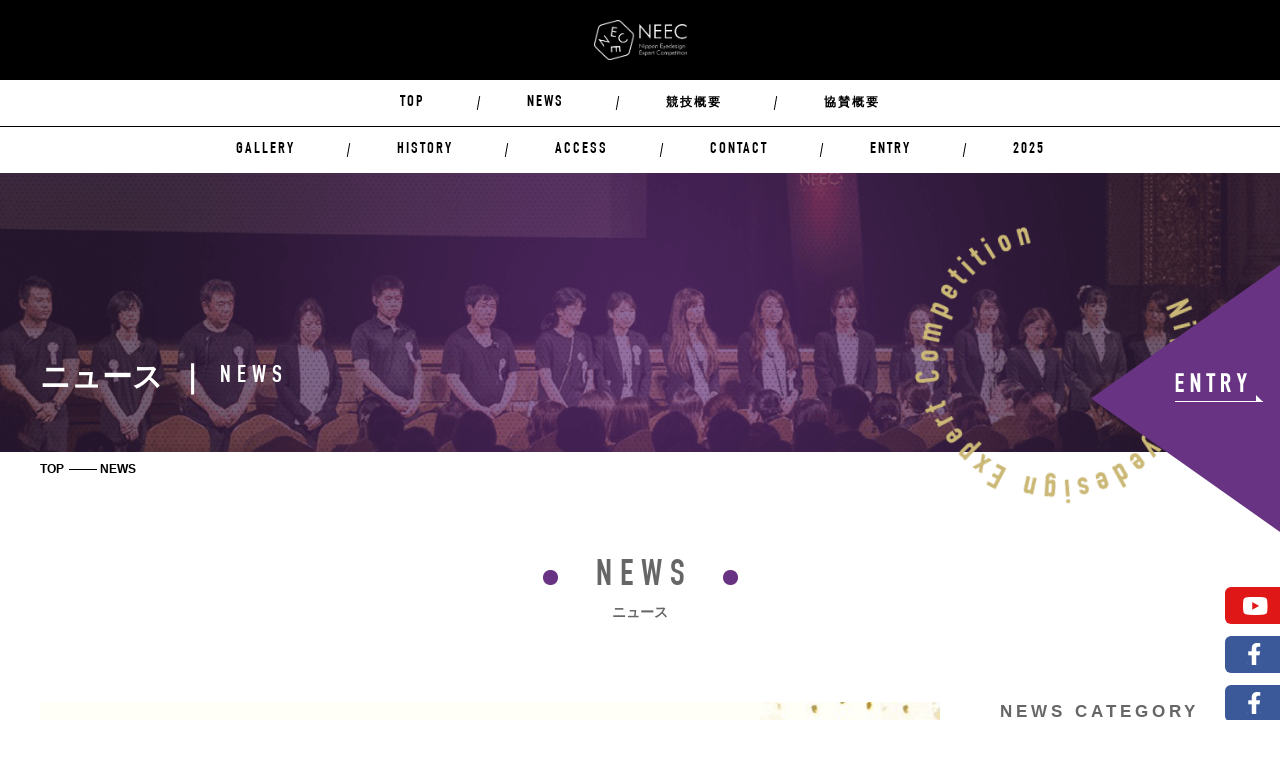

--- FILE ---
content_type: text/html; charset=UTF-8
request_url: https://neec-gp.com/news/%E2%98%86neec2022-%E5%8D%94%E8%B3%9B%E4%BC%81%E6%A5%AD%E6%A7%98%E7%89%B9%E5%88%A5%E3%83%A9%E3%82%A4%E3%83%96%E2%98%86-%E9%96%8B%E5%82%AC%E3%81%97%E3%81%BE%E3%81%97%E3%81%9F/
body_size: 34586
content:
<!DOCTYPE html>
<html lang="ja">

<head>
  <meta charset="utf-8">
  <meta name="viewport" content="width=device-width,initial-scale=1">
  <meta http-equiv="X-UA-Compatible" content="IE=edge">
  <meta name="keywords" content="日本まつげエクステ,NEEC,コンテスト,まつげ">
  

  <meta property="og:site_name" content="☆NEEC2022 協賛企業様特別ライブ☆ 開催しました | NEEC 『Nippon Eyedesign Expert Competition』" />
  <meta property="og:title" content="NEEC　『Nippon Eyedesign Expert Competition』">
  <meta property="og:image" content="https://neec-gp.com/wp/wp-content/themes/wp_temple/img/default.png">
  <meta property="og:description" content="高い技術を持つ、日本が誇れる技術者「アイデザイナー」。本大会はアイビューティに従事する技術者の未来を輝かせること目的とし、更にアイビューティー業界から美容業界、そして日本を活性化し盛り上げることを目指します。" />
  <meta property="og:url" content="https://neec-gp.com/">
  <meta property="og:type" content="website" />

  <!-- Global site tag (gtag.js) - Google Analytics -->
  <script async src="https://www.googletagmanager.com/gtag/js?id=UA-165281038-1"></script>
  <script>
    window.dataLayer = window.dataLayer || [];

    function gtag() {
      dataLayer.push(arguments);
    }
    gtag('js', new Date());

    gtag('config', 'UA-165281038-1');
  </script>

  <link rel="icon" href="https://neec-gp.com/wp/wp-content/themes/wp_temple/img/favicon.ico" type="image/x-icon" />

  <link href="https://neec-gp.com/wp/wp-content/themes/wp_temple/css/reset.css" rel="stylesheet">
  <link rel="stylesheet" href="https://unpkg.com/scroll-hint@latest/css/scroll-hint.css">
  <link href="https://neec-gp.com/wp/wp-content/themes/wp_temple/css/drawer.min.css" rel="stylesheet">
  <link href="https://neec-gp.com/wp/wp-content/themes/wp_temple/css/slick.css" rel="stylesheet">
  <link href="https://neec-gp.com/wp/wp-content/themes/wp_temple/css/common.css" rel="stylesheet">
  <link href="https://neec-gp.com/wp/wp-content/themes/wp_temple/style.css" rel="stylesheet">

  <!-- jquery & iScroll -->
  <script src="https://ajax.googleapis.com/ajax/libs/jquery/1.11.3/jquery.min.js"></script>
  <script src="https://neec-gp.com/wp/wp-content/themes/wp_temple/js/iscroll.min.js"></script>
  <!-- drawer.js -->
  <script src="https://neec-gp.com/wp/wp-content/themes/wp_temple/js/drawer.min.js"></script>
  <!-- slick.js -->
  <script src="https://neec-gp.com/wp/wp-content/themes/wp_temple/js/slick.min.js"></script>
  <script src="https://unpkg.com/scroll-hint@latest/js/scroll-hint.min.js"></script>
  <script src="https://neec-gp.com/wp/wp-content/themes/wp_temple/js/script.js" charset="utf-8"></script>

  
		<!-- All in One SEO 4.8.0 - aioseo.com -->
		<title>☆NEEC2022 協賛企業様特別ライブ☆ 開催しました | NEEC 『Nippon Eyedesign Expert Competition』</title>
	<meta name="robots" content="max-image-preview:large" />
	<link rel="canonical" href="https://neec-gp.com/news/%e2%98%86neec2022-%e5%8d%94%e8%b3%9b%e4%bc%81%e6%a5%ad%e6%a7%98%e7%89%b9%e5%88%a5%e3%83%a9%e3%82%a4%e3%83%96%e2%98%86-%e9%96%8b%e5%82%ac%e3%81%97%e3%81%be%e3%81%97%e3%81%9f/" />
	<meta name="generator" content="All in One SEO (AIOSEO) 4.8.0" />
		<meta property="og:locale" content="ja_JP" />
		<meta property="og:site_name" content="NEEC　『Nippon Eyedesign Expert Competition』 | まつげエクステの日本一、世界一のチャンピオングランプリを決定づける競技コンテスト、NEEC日本まつげエクステコンテスト。" />
		<meta property="og:type" content="article" />
		<meta property="og:title" content="☆NEEC2022 協賛企業様特別ライブ☆ 開催しました | NEEC 『Nippon Eyedesign Expert Competition』" />
		<meta property="og:url" content="https://neec-gp.com/news/%e2%98%86neec2022-%e5%8d%94%e8%b3%9b%e4%bc%81%e6%a5%ad%e6%a7%98%e7%89%b9%e5%88%a5%e3%83%a9%e3%82%a4%e3%83%96%e2%98%86-%e9%96%8b%e5%82%ac%e3%81%97%e3%81%be%e3%81%97%e3%81%9f/" />
		<meta property="article:published_time" content="2022-10-19T01:26:27+00:00" />
		<meta property="article:modified_time" content="2022-10-19T01:26:27+00:00" />
		<meta name="twitter:card" content="summary_large_image" />
		<meta name="twitter:title" content="☆NEEC2022 協賛企業様特別ライブ☆ 開催しました | NEEC 『Nippon Eyedesign Expert Competition』" />
		<script type="application/ld+json" class="aioseo-schema">
			{"@context":"https:\/\/schema.org","@graph":[{"@type":"BreadcrumbList","@id":"https:\/\/neec-gp.com\/news\/%e2%98%86neec2022-%e5%8d%94%e8%b3%9b%e4%bc%81%e6%a5%ad%e6%a7%98%e7%89%b9%e5%88%a5%e3%83%a9%e3%82%a4%e3%83%96%e2%98%86-%e9%96%8b%e5%82%ac%e3%81%97%e3%81%be%e3%81%97%e3%81%9f\/#breadcrumblist","itemListElement":[{"@type":"ListItem","@id":"https:\/\/neec-gp.com\/#listItem","position":1,"name":"\u5bb6","item":"https:\/\/neec-gp.com\/","nextItem":{"@type":"ListItem","@id":"https:\/\/neec-gp.com\/news\/%e2%98%86neec2022-%e5%8d%94%e8%b3%9b%e4%bc%81%e6%a5%ad%e6%a7%98%e7%89%b9%e5%88%a5%e3%83%a9%e3%82%a4%e3%83%96%e2%98%86-%e9%96%8b%e5%82%ac%e3%81%97%e3%81%be%e3%81%97%e3%81%9f\/#listItem","name":"\u2606NEEC2022 \u5354\u8cdb\u4f01\u696d\u69d8\u7279\u5225\u30e9\u30a4\u30d6\u2606  \u958b\u50ac\u3057\u307e\u3057\u305f"}},{"@type":"ListItem","@id":"https:\/\/neec-gp.com\/news\/%e2%98%86neec2022-%e5%8d%94%e8%b3%9b%e4%bc%81%e6%a5%ad%e6%a7%98%e7%89%b9%e5%88%a5%e3%83%a9%e3%82%a4%e3%83%96%e2%98%86-%e9%96%8b%e5%82%ac%e3%81%97%e3%81%be%e3%81%97%e3%81%9f\/#listItem","position":2,"name":"\u2606NEEC2022 \u5354\u8cdb\u4f01\u696d\u69d8\u7279\u5225\u30e9\u30a4\u30d6\u2606  \u958b\u50ac\u3057\u307e\u3057\u305f","previousItem":{"@type":"ListItem","@id":"https:\/\/neec-gp.com\/#listItem","name":"\u5bb6"}}]},{"@type":"Organization","@id":"https:\/\/neec-gp.com\/#organization","name":"NEEC\u3000\u300eNippon Eyedesign Expert Competition\u300f","description":"\u307e\u3064\u3052\u30a8\u30af\u30b9\u30c6\u306e\u65e5\u672c\u4e00\u3001\u4e16\u754c\u4e00\u306e\u30c1\u30e3\u30f3\u30d4\u30aa\u30f3\u30b0\u30e9\u30f3\u30d7\u30ea\u3092\u6c7a\u5b9a\u3065\u3051\u308b\u7af6\u6280\u30b3\u30f3\u30c6\u30b9\u30c8\u3001NEEC\u65e5\u672c\u307e\u3064\u3052\u30a8\u30af\u30b9\u30c6\u30b3\u30f3\u30c6\u30b9\u30c8\u3002","url":"https:\/\/neec-gp.com\/"},{"@type":"WebPage","@id":"https:\/\/neec-gp.com\/news\/%e2%98%86neec2022-%e5%8d%94%e8%b3%9b%e4%bc%81%e6%a5%ad%e6%a7%98%e7%89%b9%e5%88%a5%e3%83%a9%e3%82%a4%e3%83%96%e2%98%86-%e9%96%8b%e5%82%ac%e3%81%97%e3%81%be%e3%81%97%e3%81%9f\/#webpage","url":"https:\/\/neec-gp.com\/news\/%e2%98%86neec2022-%e5%8d%94%e8%b3%9b%e4%bc%81%e6%a5%ad%e6%a7%98%e7%89%b9%e5%88%a5%e3%83%a9%e3%82%a4%e3%83%96%e2%98%86-%e9%96%8b%e5%82%ac%e3%81%97%e3%81%be%e3%81%97%e3%81%9f\/","name":"\u2606NEEC2022 \u5354\u8cdb\u4f01\u696d\u69d8\u7279\u5225\u30e9\u30a4\u30d6\u2606 \u958b\u50ac\u3057\u307e\u3057\u305f | NEEC \u300eNippon Eyedesign Expert Competition\u300f","inLanguage":"ja","isPartOf":{"@id":"https:\/\/neec-gp.com\/#website"},"breadcrumb":{"@id":"https:\/\/neec-gp.com\/news\/%e2%98%86neec2022-%e5%8d%94%e8%b3%9b%e4%bc%81%e6%a5%ad%e6%a7%98%e7%89%b9%e5%88%a5%e3%83%a9%e3%82%a4%e3%83%96%e2%98%86-%e9%96%8b%e5%82%ac%e3%81%97%e3%81%be%e3%81%97%e3%81%9f\/#breadcrumblist"},"image":{"@type":"ImageObject","url":"https:\/\/neec-gp.com\/wp\/wp-content\/uploads\/2022\/10\/S__34144272.jpg","@id":"https:\/\/neec-gp.com\/news\/%e2%98%86neec2022-%e5%8d%94%e8%b3%9b%e4%bc%81%e6%a5%ad%e6%a7%98%e7%89%b9%e5%88%a5%e3%83%a9%e3%82%a4%e3%83%96%e2%98%86-%e9%96%8b%e5%82%ac%e3%81%97%e3%81%be%e3%81%97%e3%81%9f\/#mainImage","width":960,"height":1707},"primaryImageOfPage":{"@id":"https:\/\/neec-gp.com\/news\/%e2%98%86neec2022-%e5%8d%94%e8%b3%9b%e4%bc%81%e6%a5%ad%e6%a7%98%e7%89%b9%e5%88%a5%e3%83%a9%e3%82%a4%e3%83%96%e2%98%86-%e9%96%8b%e5%82%ac%e3%81%97%e3%81%be%e3%81%97%e3%81%9f\/#mainImage"},"datePublished":"2022-10-19T10:26:27+09:00","dateModified":"2022-10-19T10:26:27+09:00"},{"@type":"WebSite","@id":"https:\/\/neec-gp.com\/#website","url":"https:\/\/neec-gp.com\/","name":"NEEC\u3000\u300eNippon Eyedesign Expert Competition\u300f","description":"\u307e\u3064\u3052\u30a8\u30af\u30b9\u30c6\u306e\u65e5\u672c\u4e00\u3001\u4e16\u754c\u4e00\u306e\u30c1\u30e3\u30f3\u30d4\u30aa\u30f3\u30b0\u30e9\u30f3\u30d7\u30ea\u3092\u6c7a\u5b9a\u3065\u3051\u308b\u7af6\u6280\u30b3\u30f3\u30c6\u30b9\u30c8\u3001NEEC\u65e5\u672c\u307e\u3064\u3052\u30a8\u30af\u30b9\u30c6\u30b3\u30f3\u30c6\u30b9\u30c8\u3002","inLanguage":"ja","publisher":{"@id":"https:\/\/neec-gp.com\/#organization"}}]}
		</script>
		<!-- All in One SEO -->

<link rel='dns-prefetch' href='//s.w.org' />
		<script type="text/javascript">
			window._wpemojiSettings = {"baseUrl":"https:\/\/s.w.org\/images\/core\/emoji\/12.0.0-1\/72x72\/","ext":".png","svgUrl":"https:\/\/s.w.org\/images\/core\/emoji\/12.0.0-1\/svg\/","svgExt":".svg","source":{"concatemoji":"https:\/\/neec-gp.com\/wp\/wp-includes\/js\/wp-emoji-release.min.js"}};
			/*! This file is auto-generated */
			!function(e,a,t){var n,r,o,i=a.createElement("canvas"),p=i.getContext&&i.getContext("2d");function s(e,t){var a=String.fromCharCode;p.clearRect(0,0,i.width,i.height),p.fillText(a.apply(this,e),0,0);e=i.toDataURL();return p.clearRect(0,0,i.width,i.height),p.fillText(a.apply(this,t),0,0),e===i.toDataURL()}function c(e){var t=a.createElement("script");t.src=e,t.defer=t.type="text/javascript",a.getElementsByTagName("head")[0].appendChild(t)}for(o=Array("flag","emoji"),t.supports={everything:!0,everythingExceptFlag:!0},r=0;r<o.length;r++)t.supports[o[r]]=function(e){if(!p||!p.fillText)return!1;switch(p.textBaseline="top",p.font="600 32px Arial",e){case"flag":return s([127987,65039,8205,9895,65039],[127987,65039,8203,9895,65039])?!1:!s([55356,56826,55356,56819],[55356,56826,8203,55356,56819])&&!s([55356,57332,56128,56423,56128,56418,56128,56421,56128,56430,56128,56423,56128,56447],[55356,57332,8203,56128,56423,8203,56128,56418,8203,56128,56421,8203,56128,56430,8203,56128,56423,8203,56128,56447]);case"emoji":return!s([55357,56424,55356,57342,8205,55358,56605,8205,55357,56424,55356,57340],[55357,56424,55356,57342,8203,55358,56605,8203,55357,56424,55356,57340])}return!1}(o[r]),t.supports.everything=t.supports.everything&&t.supports[o[r]],"flag"!==o[r]&&(t.supports.everythingExceptFlag=t.supports.everythingExceptFlag&&t.supports[o[r]]);t.supports.everythingExceptFlag=t.supports.everythingExceptFlag&&!t.supports.flag,t.DOMReady=!1,t.readyCallback=function(){t.DOMReady=!0},t.supports.everything||(n=function(){t.readyCallback()},a.addEventListener?(a.addEventListener("DOMContentLoaded",n,!1),e.addEventListener("load",n,!1)):(e.attachEvent("onload",n),a.attachEvent("onreadystatechange",function(){"complete"===a.readyState&&t.readyCallback()})),(n=t.source||{}).concatemoji?c(n.concatemoji):n.wpemoji&&n.twemoji&&(c(n.twemoji),c(n.wpemoji)))}(window,document,window._wpemojiSettings);
		</script>
		<link rel='https://api.w.org/' href='https://neec-gp.com/wp-json/' />
<link rel='shortlink' href='https://neec-gp.com/?p=521' />
<link rel="alternate" type="application/json+oembed" href="https://neec-gp.com/wp-json/oembed/1.0/embed?url=https%3A%2F%2Fneec-gp.com%2Fnews%2F%25e2%2598%2586neec2022-%25e5%258d%2594%25e8%25b3%259b%25e4%25bc%2581%25e6%25a5%25ad%25e6%25a7%2598%25e7%2589%25b9%25e5%2588%25a5%25e3%2583%25a9%25e3%2582%25a4%25e3%2583%2596%25e2%2598%2586-%25e9%2596%258b%25e5%2582%25ac%25e3%2581%2597%25e3%2581%25be%25e3%2581%2597%25e3%2581%259f%2F" />
<link rel="alternate" type="text/xml+oembed" href="https://neec-gp.com/wp-json/oembed/1.0/embed?url=https%3A%2F%2Fneec-gp.com%2Fnews%2F%25e2%2598%2586neec2022-%25e5%258d%2594%25e8%25b3%259b%25e4%25bc%2581%25e6%25a5%25ad%25e6%25a7%2598%25e7%2589%25b9%25e5%2588%25a5%25e3%2583%25a9%25e3%2582%25a4%25e3%2583%2596%25e2%2598%2586-%25e9%2596%258b%25e5%2582%25ac%25e3%2581%2597%25e3%2581%25be%25e3%2581%2597%25e3%2581%259f%2F&#038;format=xml" />
<script src="https://ajaxzip3.github.io/ajaxzip3.js" charset="UTF-8"></script>
    <script type="text/javascript">
    jQuery(function($){
    $("#zip").attr('onKeyUp', 'AjaxZip3.zip2addr(this,\'\',\'address\',\'address\');');
    $("#zip2").attr('onKeyUp', 'AjaxZip3.zip2addr(\'zip1\',\'zip2\',\'prefecture\',\'city\',\'street\');');
});</script><!-- There is no amphtml version available for this URL. --></head>

<body class="drawer drawer--right">
  <!-- 仮公開の為にリンクをクリック出来ないようにしています。 --->
  <style>
    .fixmenu a {
      pointer-events: auto;
    }
  </style>
  <header>
    <h1>
      <a href="https://neec-gp.com" style="pointer-events:auto;"><img src="https://neec-gp.com/wp/wp-content/themes/wp_temple/img/logo01.png" alt="NEEC2020"></a>
    </h1>
    <button type="button" class="vsp drawer-toggle drawer-hamburger">
      <span class="sr-only">toggle navigation</span>
      <span class="drawer-hamburger-icon"></span>
    </button>
    <nav class="drawer-nav vsp">
      <ul class="drawer-menu">
        <li>
          <a href="https://neec-gp.com">TOP</a>
        </li>
        <li>
          <a href="https://neec-gp.com/news/">NEWS</a>
        </li>
        <li>
          <!-- <a href="https://neec-gp.com/about/">ABOUT</a> -->
          <a class="jp" href="https://neec-gp.com/about/">競技概要</a>
        </li>
        <li>
          <!-- <a href="https://neec-gp.com/information/">INFORMATION</a> -->
          <a class="jp" href="https://neec-gp.com/information/">協賛概要</a>
        </li>
        <!-- <li>
          <a href="https://neec-gp.com/entry_information/">ENTRYINFORMATION</a>
        </li>
        <li>
        <a href="https://neec-gp.com/guide/">GUIDE</a>
        </li> -->
        <li>
          <a href="https://neec-gp.com/gallery/">GALLERY</a>
        </li>
        <li>
          <a href="https://neec-gp.com/history/">HISTORY</a>
        </li>
        <li>
          <a href="https://neec-gp.com/access/">ACCESS</a>
        </li>
        <li>
          <a href="https://neec-gp.com/contact/" style="pointer-events:auto;">CONTACT</a>
        </li>
        <li>
          <a href="https://neec-gp.com/entry_list/">ENTRY</a>
        </li>
        <li>
          <a href="https://neec-gp.com/year_2025/">2025</a>
        </li>
      </ul>
    </nav>
    <nav class="gnav din vpc">
      <ul>
        <li>
          <a href="https://neec-gp.com">TOP</a>
        </li>
        <li>
          <a href="https://neec-gp.com/news">NEWS</a>
        </li>
        <li>
          <!-- <a href="https://neec-gp.com/about/">ABOUT</a> -->
          <a class="jp" href="https://neec-gp.com/about/">競技概要</a>
        </li>
        <li>
          <!-- <a href="https://neec-gp.com/information/">INFORMATION</a> -->
          <a class="jp" href="https://neec-gp.com/information/">協賛概要</a>
        </li>
        <!-- <li>
          <a href="https://neec-gp.com/entry_information/">ENTRY INFORMATION</a>
        </li> -->
      </ul>
      <ul>
        <!-- <li>
        <a href="https://neec-gp.com/guide/">GUIDE</a>
        </li> -->
        <li>
          <a href="https://neec-gp.com/gallery/">GALLERY</a>
        </li>
        <li>
          <a href="https://neec-gp.com/history/">HISTORY</a>
        </li>
        <li>
          <a href="https://neec-gp.com/access/">ACCESS</a>
        </li>
        <li>
          <a href="https://neec-gp.com/contact/" style="pointer-events:auto;">CONTACT</a>
        </li>
        <li>
          <a href="https://neec-gp.com/entry_list/">ENTRY</a>
        </li>
        <li>
          <a href="https://neec-gp.com/year_2025/">2025</a>
        </li>
      </ul>
    </nav>
  </header>
  <div class="fixmenu">
    <a href="https://neec-gp.com/entry_list/" class="entry">
      <img src="https://neec-gp.com/wp/wp-content/themes/wp_temple/img/icon_entry01.png" alt="entry">
    </a>
    <ul>
      <li>
        <a href="https://www.youtube.com/@neec2476" target="_blank"><img src="https://neec-gp.com/wp/wp-content/themes/wp_temple/img/icon_sns01.png" alt="sns">公式YouTube</a>
      </li>
      <li>
        <a href="https://www.facebook.com/neeccontest/" target="_blank"><img src="https://neec-gp.com/wp/wp-content/themes/wp_temple/img/icon_sns02.png" alt="sns">NEEC公式</a>
      </li>
      <li>
        <a href="https://www.facebook.com/neec.photo/" target="_blank"><img src="https://neec-gp.com/wp/wp-content/themes/wp_temple/img/icon_sns02.png" alt="sns">フォト作品</a>
      </li>
      <!-- <li>
          <a href="https://twitter.com/NEEC06578092" target="_blank"><img src="https://neec-gp.com/wp/wp-content/themes/wp_temple/img/icon_sns03.png" alt="sns">公式Twitter</a>
        </li> -->
      <li>
        <a href="https://www.instagram.com/neecgp/" target="_blank"><img src="https://neec-gp.com/wp/wp-content/themes/wp_temple/img/icon_sns04.png" alt="sns">公式Instagram</a>
      </li>
    </ul>
  </div>
<main>
  <section class="kv_box">
    <div class="wrapper">
      <h2>ニュース<span class="bar">｜</span><span class="din">NEWS</span></h2>
    </div>
    <img src="https://neec-gp.com/wp/wp-content/themes/wp_temple/img/kv02.png" alt="neec" class="circle">
  </section>

  <ul class="bc">
    <li><a href="https://neec-gp.com">TOP</a></li>
    <li>NEWS</li>
  </ul>

  <section class="s01">
    <div class="ttlbox01">
      <h3 class="ttl01 din"><span>NEWS</span></h3>
      <p class="ja">ニュース</p>
    </div>

    <div class="news_contents">
      <div class="wrapper clearfix inner">

        <div class="left">
                                    <p class="main_img"><img width="960" height="1707" src="https://neec-gp.com/wp/wp-content/uploads/2022/10/S__34144272.jpg" class="attachment-post-thumbnail size-post-thumbnail wp-post-image" alt="" srcset="https://neec-gp.com/wp/wp-content/uploads/2022/10/S__34144272.jpg 960w, https://neec-gp.com/wp/wp-content/uploads/2022/10/S__34144272-169x300.jpg 169w, https://neec-gp.com/wp/wp-content/uploads/2022/10/S__34144272-576x1024.jpg 576w, https://neec-gp.com/wp/wp-content/uploads/2022/10/S__34144272-768x1366.jpg 768w, https://neec-gp.com/wp/wp-content/uploads/2022/10/S__34144272-864x1536.jpg 864w" sizes="(max-width: 960px) 100vw, 960px" title="" /></p>
              <h1 class="news_tlt">☆NEEC2022 協賛企業様特別ライブ☆  開催しました</h1>
              <div class="news_detail">
                <h1 style="text-align: center;"><strong>☆NEEC2022 協賛企業様特別ライブ☆ 開催</strong></h1>
<p>&nbsp;</p>
<h3></h3>
<p>&nbsp;</p>
<p>&nbsp;</p>
<p>&nbsp;</p>
<h5 style="text-align: center;">NEEC2022プラチナスポンサー</h5>
<p>&nbsp;</p>
<h5 style="text-align: center;">アイラッシュガレージ様との</h5>
<p>&nbsp;</p>
<h5 style="text-align: center;">インスタライブをさせていただきました。</h5>
<p>&nbsp;</p>
<h5></h5>
<h5 style="text-align: center;">今業界注目のLEDエクステ・アイブロウ商材などについて</h5>
<p>&nbsp;</p>
<h5></h5>
<h5 style="text-align: center;">詳しくお話をお伺いさせていただきました！！</h5>
<p>&nbsp;</p>
<p>&nbsp;</p>
<p>&nbsp;</p>
<p>&nbsp;</p>
<h2 style="text-align: center;"><strong>最後に視聴者様限定の特典もございますので是非ご覧ください</strong><strong>。</strong></h2>
<p>&nbsp;</p>
<h3></h3>
<p>&nbsp;</p>
<p>&nbsp;</p>
<p>&nbsp;</p>
<h2 style="text-align: center;"><strong><a href="http://&lt;iframe width=&quot;560&quot; height=&quot;315&quot; src=&quot;https://www.youtube.com/embed/gcBE81rmeeY&quot; title=&quot;YouTube video player&quot; frameborder=&quot;0&quot; allow=&quot;accelerometer; autoplay; clipboard-write; encrypted-media; gyroscope; picture-in-picture&quot; allowfullscreen&gt;&lt;/iframe&gt;">☆ NEEC2022 協賛企業様特別ライブ☆</a></strong></h2>
<p>&nbsp;</p>
<p>&nbsp;</p>
<p><iframe title="☆NEEC2022 協賛企業様特別ライブ☆" width="500" height="281" src="https://www.youtube.com/embed/gcBE81rmeeY?feature=oembed" frameborder="0" allow="accelerometer; autoplay; clipboard-write; encrypted-media; gyroscope; picture-in-picture" allowfullscreen></iframe></p>
<p style="text-align: center;">
<p>&nbsp;</p>
<p>&nbsp;</p>
<p>&nbsp;</p>
              </div>
                      
            <div id="prev_next" class="clearfix">
                              <a href="https://neec-gp.com/news/%e3%80%90%e6%9c%ac%e6%97%a5%e3%80%81%ef%bc%91%ef%bc%99%e6%99%82%ef%bc%93%ef%bc%90%e5%88%86%ef%bd%9e%e3%80%80%e3%82%a4%e3%83%b3%e3%82%b9%e3%82%bf%e3%83%a9%e3%82%a4%e3%83%96%e9%96%8b%e5%82%ac%ef%bc%81/" title="【本日、１９時３０分～　インスタライブ開催！！】" id="prev" class="clearfix">
                  <img width="1080" height="1080" src="https://neec-gp.com/wp/wp-content/uploads/2022/05/LINE_ALBUM_sns_220522_9-1.jpg" class="attachment- size- wp-post-image" alt="" srcset="https://neec-gp.com/wp/wp-content/uploads/2022/05/LINE_ALBUM_sns_220522_9-1.jpg 1080w, https://neec-gp.com/wp/wp-content/uploads/2022/05/LINE_ALBUM_sns_220522_9-1-300x300.jpg 300w, https://neec-gp.com/wp/wp-content/uploads/2022/05/LINE_ALBUM_sns_220522_9-1-1024x1024.jpg 1024w, https://neec-gp.com/wp/wp-content/uploads/2022/05/LINE_ALBUM_sns_220522_9-1-150x150.jpg 150w, https://neec-gp.com/wp/wp-content/uploads/2022/05/LINE_ALBUM_sns_220522_9-1-768x768.jpg 768w" sizes="(max-width: 1080px) 100vw, 1080px" title="" />
                  <p>【本日、１９時３０分～　インスタライブ開催！！】</p></a><a href="https://neec-gp.com/news/%e3%80%90%e3%81%84%e3%81%84%e3%81%ad%e3%83%9d%e3%82%a4%e3%83%b3%e3%83%88%e3%81%ae%e3%81%94%e6%a1%88%e5%86%85%e3%80%91/" title="【いいねポイント 終了】" id="next" class="clearfix">
                  <p>【いいねポイント 終了】</p>
                  <img width="1167" height="851" src="https://neec-gp.com/wp/wp-content/uploads/2020/04/NEEC.jpg" class="attachment- size- wp-post-image" alt="" srcset="https://neec-gp.com/wp/wp-content/uploads/2020/04/NEEC.jpg 1167w, https://neec-gp.com/wp/wp-content/uploads/2020/04/NEEC-300x219.jpg 300w, https://neec-gp.com/wp/wp-content/uploads/2020/04/NEEC-1024x747.jpg 1024w, https://neec-gp.com/wp/wp-content/uploads/2020/04/NEEC-768x560.jpg 768w" sizes="(max-width: 1167px) 100vw, 1167px" title="" />
                  </a>                          </div>
          </div>

          <div class="right">
            <div class="sidebar_content posts_category_list">
              <h2>NEWS CATEGORY</h2>
              <ul>
                                                              </ul>
            </div>

            <div class="sidebar_content posts_list">
              <h2>RECENTLY NEWS</h2>
              <ul class="clearfix">
                                                                      <li class="clearfix">
                      <a href="https://neec-gp.com/news/%e3%80%90neec2025-memorial-movie%e3%80%91/">
                        <div class="left">
                                                      <img width="2560" height="1707" src="https://neec-gp.com/wp/wp-content/uploads/2025/09/PIC00675-scaled.jpg" class="attachment-post-thumbnail size-post-thumbnail wp-post-image" alt="" srcset="https://neec-gp.com/wp/wp-content/uploads/2025/09/PIC00675-scaled.jpg 2560w, https://neec-gp.com/wp/wp-content/uploads/2025/09/PIC00675-300x200.jpg 300w, https://neec-gp.com/wp/wp-content/uploads/2025/09/PIC00675-1024x683.jpg 1024w, https://neec-gp.com/wp/wp-content/uploads/2025/09/PIC00675-768x512.jpg 768w, https://neec-gp.com/wp/wp-content/uploads/2025/09/PIC00675-1536x1024.jpg 1536w, https://neec-gp.com/wp/wp-content/uploads/2025/09/PIC00675-2048x1365.jpg 2048w" sizes="(max-width: 2560px) 100vw, 2560px" title="" />                                                  </div>
                        <div class="right">
                          <p>2025-09-21</p>
                          <p>【NEEC2025 Memorial Movie】</p>
                        </div>
                      </a>
                    </li>
                                      <li class="clearfix">
                      <a href="https://neec-gp.com/news/1123-2/">
                        <div class="left">
                                                      <img width="470" height="469" src="https://neec-gp.com/wp/wp-content/uploads/2025/08/main.jpg" class="attachment-post-thumbnail size-post-thumbnail wp-post-image" alt="" srcset="https://neec-gp.com/wp/wp-content/uploads/2025/08/main.jpg 470w, https://neec-gp.com/wp/wp-content/uploads/2025/08/main-300x300.jpg 300w, https://neec-gp.com/wp/wp-content/uploads/2025/08/main-150x150.jpg 150w" sizes="(max-width: 470px) 100vw, 470px" title="" />                                                  </div>
                        <div class="right">
                          <p>2025-08-30</p>
                          <p>NEEC2025 『15th Nippon Eyedesign Expert Competition』</p>
                        </div>
                      </a>
                    </li>
                                      <li class="clearfix">
                      <a href="https://neec-gp.com/news/%e2%98%85%e3%82%b9%e3%83%9d%e3%83%b3%e3%82%b5%e3%83%bc%e5%ba%83%e5%91%8a%e3%81%94%e7%b4%b9%e4%bb%8b%e2%98%85/">
                        <div class="left">
                                                      <img width="1036" height="540" src="https://neec-gp.com/wp/wp-content/uploads/2025/04/LINE_ALBUM_2025-ロゴ_250420_1.jpg" class="attachment-post-thumbnail size-post-thumbnail wp-post-image" alt="" srcset="https://neec-gp.com/wp/wp-content/uploads/2025/04/LINE_ALBUM_2025-ロゴ_250420_1.jpg 1036w, https://neec-gp.com/wp/wp-content/uploads/2025/04/LINE_ALBUM_2025-ロゴ_250420_1-300x156.jpg 300w, https://neec-gp.com/wp/wp-content/uploads/2025/04/LINE_ALBUM_2025-ロゴ_250420_1-1024x534.jpg 1024w, https://neec-gp.com/wp/wp-content/uploads/2025/04/LINE_ALBUM_2025-ロゴ_250420_1-768x400.jpg 768w" sizes="(max-width: 1036px) 100vw, 1036px" title="" />                                                  </div>
                        <div class="right">
                          <p>2025-08-12</p>
                          <p>★スポンサー広告ご紹介★</p>
                        </div>
                      </a>
                    </li>
                                      <li class="clearfix">
                      <a href="https://neec-gp.com/news/%e3%80%90%f0%9f%8c%9f%ef%bd%8e%ef%bd%85%ef%bd%85%ef%bd%83%ef%bc%92%ef%bc%90%ef%bc%92%ef%bc%95%e5%a4%a7%e4%bc%9a%e3%81%be%e3%81%a7%ef%bc%91%e3%83%b5%e6%9c%88%f0%9f%8c%9f%e3%80%91/">
                        <div class="left">
                                                      <img width="960" height="1706" src="https://neec-gp.com/wp/wp-content/uploads/2025/08/82182.jpg" class="attachment-post-thumbnail size-post-thumbnail wp-post-image" alt="" srcset="https://neec-gp.com/wp/wp-content/uploads/2025/08/82182.jpg 960w, https://neec-gp.com/wp/wp-content/uploads/2025/08/82182-169x300.jpg 169w, https://neec-gp.com/wp/wp-content/uploads/2025/08/82182-576x1024.jpg 576w, https://neec-gp.com/wp/wp-content/uploads/2025/08/82182-768x1365.jpg 768w, https://neec-gp.com/wp/wp-content/uploads/2025/08/82182-864x1536.jpg 864w" sizes="(max-width: 960px) 100vw, 960px" title="" />                                                  </div>
                        <div class="right">
                          <p>2025-08-03</p>
                          <p>【🌟ＮＥＥＣ２０２５大会まで１ヵ月🌟】</p>
                        </div>
                      </a>
                    </li>
                                      <li class="clearfix">
                      <a href="https://neec-gp.com/news/%e3%80%90-%f0%9f%8c%9f%ef%bd%8e%ef%bd%85%ef%bd%85%ef%bd%83-%ef%bc%92%ef%bc%90%ef%bc%92%ef%bc%95%e3%80%80%e3%83%95%e3%82%a9%e3%83%88%e9%83%a8%e9%96%80%e5%85%a5%e7%a8%bf%e6%9c%9f%e9%99%90%ef%bc%97/">
                        <div class="left">
                                                      <img width="1785" height="2526" src="https://neec-gp.com/wp/wp-content/uploads/2025/03/ﾄｯﾌﾟ2025-1.jpg" class="attachment-post-thumbnail size-post-thumbnail wp-post-image" alt="" srcset="https://neec-gp.com/wp/wp-content/uploads/2025/03/ﾄｯﾌﾟ2025-1.jpg 1785w, https://neec-gp.com/wp/wp-content/uploads/2025/03/ﾄｯﾌﾟ2025-1-212x300.jpg 212w, https://neec-gp.com/wp/wp-content/uploads/2025/03/ﾄｯﾌﾟ2025-1-724x1024.jpg 724w, https://neec-gp.com/wp/wp-content/uploads/2025/03/ﾄｯﾌﾟ2025-1-768x1087.jpg 768w, https://neec-gp.com/wp/wp-content/uploads/2025/03/ﾄｯﾌﾟ2025-1-1085x1536.jpg 1085w, https://neec-gp.com/wp/wp-content/uploads/2025/03/ﾄｯﾌﾟ2025-1-1447x2048.jpg 1447w" sizes="(max-width: 1785px) 100vw, 1785px" title="" />                                                  </div>
                        <div class="right">
                          <p>2025-07-14</p>
                          <p>【 🌟ＮＥＥＣ ２０２５　フォト部門入稿期限７月２０日🌟 】</p>
                        </div>
                      </a>
                    </li>
                                      <li class="clearfix">
                      <a href="https://neec-gp.com/news/%e3%80%90-%f0%9f%8c%9f%ef%bd%8e%ef%bd%85%ef%bd%85%ef%bd%83-%ef%bc%92%ef%bc%90%ef%bc%92%ef%bc%95%e5%a4%a7%e4%bc%9a%e3%80%80%e3%82%a8%e3%83%b3%e3%83%88%e3%83%aa%e3%83%bc%e6%9c%9f%e9%96%93%e3%82%82/">
                        <div class="left">
                                                      <img width="1785" height="2526" src="https://neec-gp.com/wp/wp-content/uploads/2025/03/ﾄｯﾌﾟ2025-1.jpg" class="attachment-post-thumbnail size-post-thumbnail wp-post-image" alt="" srcset="https://neec-gp.com/wp/wp-content/uploads/2025/03/ﾄｯﾌﾟ2025-1.jpg 1785w, https://neec-gp.com/wp/wp-content/uploads/2025/03/ﾄｯﾌﾟ2025-1-212x300.jpg 212w, https://neec-gp.com/wp/wp-content/uploads/2025/03/ﾄｯﾌﾟ2025-1-724x1024.jpg 724w, https://neec-gp.com/wp/wp-content/uploads/2025/03/ﾄｯﾌﾟ2025-1-768x1087.jpg 768w, https://neec-gp.com/wp/wp-content/uploads/2025/03/ﾄｯﾌﾟ2025-1-1085x1536.jpg 1085w, https://neec-gp.com/wp/wp-content/uploads/2025/03/ﾄｯﾌﾟ2025-1-1447x2048.jpg 1447w" sizes="(max-width: 1785px) 100vw, 1785px" title="" />                                                  </div>
                        <div class="right">
                          <p>2025-07-04</p>
                          <p>【 🌟ＮＥＥＣ ２０２５大会　エントリー期間もう少しで締め切り🌟 】</p>
                        </div>
                      </a>
                    </li>
                                                </ul>
            </div>
          </div>
        </div>
      </div>
    </section>
  </main>

  <footer>
  <div class="entrybox">
    <a href="https://neec-gp.com/entry_list/" class="din">ENTRY</a>
  </div>

  <a href="https://neec-gp.com" class="logo">
    <img src="https://neec-gp.com/wp/wp-content/themes/wp_temple/img/logo02.png" alt="neec2020">
  </a>
  <nav class="gnav din">
    <ul>
      <li>
        <a href="https://neec-gp.com" style="pointer-events:auto;">TOP</a>
      </li>
      <li>
        <a href="https://neec-gp.com/news/">NEWS</a>
      </li>
      <li>
        <!-- <a href="https://neec-gp.com/about/">ABOUT</a> -->
        <a class="jp" href="https://neec-gp.com/about/">競技概要</a>
      </li>
      <li>
        <!-- <a href="https://neec-gp.com/information/">INFORMATION</a> -->
        <a class="jp" href="https://neec-gp.com/information/">協賛概要</a>
      </li>
      <!-- <li>
        <a href="https://neec-gp.com/entry_information/">ENTRY INFORMATION</a>
      </li> -->
    </ul>
    <ul>
      <!-- <li>
        <a href="https://neec-gp.com/guide/">GUIDE</a>
      </li> -->
      <li>
        <a href="https://neec-gp.com/access/">ACCESS</a>
      </li>
      <li>
        <a href="https://neec-gp.com/history/">HISTORY</a>
      </li>
      <li>
        <a href="https://neec-gp.com/entry_list/">ENTRY</a>
      </li>
      <li>
        <a href="https://neec-gp.com/gallery/">GALLERY</a>
      </li>
      <li>
        <a href="https://neec-gp.com/contact/">CONTACT</a>
      </li>
      <li>
        <a href="https://neec-gp.com/year_2025/">2025</a>
      </li>
    </ul>
  </nav>

  <ul class="snslist">
    <li>
      <a href="https://www.youtube.com/@neec2476" target="_blank">
        <img src="https://neec-gp.com/wp/wp-content/themes/wp_temple/img/icon_sns0201.png" alt="公式LINE@">
        <p>公式<br class="os">YouTube</p>
      </a>
    </li>
    <li>
      <a href="https://www.facebook.com/neeccontest/" target="_blank">
        <img src="https://neec-gp.com/wp/wp-content/themes/wp_temple/img/icon_sns0202.png" alt="NEEC公式">
        <p>NEEC<br class="os">公式</p>
      </a>
    </li>
    <li>
      <a href="https://www.facebook.com/neec.photo/" target="_blank">
        <img src="https://neec-gp.com/wp/wp-content/themes/wp_temple/img/icon_sns0202.png" alt="フォト作品">
        <p>フォト<br class="os">作品</p>
      </a>
    </li>
    <!-- <li>
      <a href="https://twitter.com/NEEC06578092" target="_blank">
        <img src="https://neec-gp.com/wp/wp-content/themes/wp_temple/img/icon_sns0203.png" alt="公式Twitter">
        <p>公式<br class="os">Twitter</p>
      </a>
    </li> -->
    <li>
      <a href="https://www.instagram.com/neecgp/" target="_blank">
        <img src="https://neec-gp.com/wp/wp-content/themes/wp_temple/img/icon_sns0204.png" alt="公式Instagram">
        <p>公式<br class="os">Instagram</p>
      </a>
    </li>
  </ul>

  <ul class="ftr_bnr_list top">
    <li><a href="https://www.matuge.jp/" target="_blank"><img src="https://neec-gp.com/wp/wp-content/themes/wp_temple/img/bnr_hamazaki.png" alt="HAMAZAKIバナー"></a></li>
  </ul>
  <ul class="ftr_bnr_list bottom">
    <li><a href="https://www.eyelashgarage.jp/" target="_blank"><img src="https://neec-gp.com/wp/wp-content/themes/wp_temple/img/bnr_eyelash.png" alt="eyelash garage"></a></li>
    <li><a href="https://www.odette.co.jp/" target="_blank"><img src="https://neec-gp.com/wp/wp-content/themes/wp_temple/img/bnr_odette.png" alt="ODETTE"></a></li>
  </ul>

  <p class="copy">Copyright© NEEC　All Rights Reserved.</p>
</footer>
<link rel='stylesheet' id='wp-block-library-css'  href='https://neec-gp.com/wp/wp-includes/css/dist/block-library/style.min.css' type='text/css' media='all' />
<script type='text/javascript' src='https://neec-gp.com/wp/wp-includes/js/wp-embed.min.js'></script>
</body>

</html>

--- FILE ---
content_type: text/css
request_url: https://neec-gp.com/wp/wp-content/themes/wp_temple/css/common.css
body_size: 14910
content:
@charset "UTF-8";
@font-face {
  font-family: "DIN Condensed Bold";
  src: url("./../fonts/DINCondensed-Bold.woff");
}
img {
  max-width: 100%;
  height: auto;
  width: auto;
  margin: 0;
  padding: 0;
  vertical-align: bottom;
}

* {
  padding: 0px;
  margin: 0px;
  -moz-box-sizing: border-box;
  -webkit-box-sizing: border-box;
  -o-box-sizing: border-box;
  -ms-box-sizing: border-box;
}

.flex {
  display: -moz-flex;
  display: -ms-flex;
  display: flex;
  -moz-justify-content: space-around;
  -ms-justify-content: space-around;
  justify-content: space-around;
  -moz-align-items: flex-start;
  -ms-align-items: flex-start;
  align-items: flex-start;
  flex-wrap: wrap;
}

a {
  color: #666666;
  text-decoration: none;
}

li {
  list-style: none;
}

a:hover {
  opacity: 0.7;
}

a p:hover {
  opacity: 0.7;
}

a img:hover {
  opacity: 0.7;
}

.container {
  max-width: 1200px;
  width: 95%;
  margin: 0 auto;
}
@media screen and (max-width: 767px) {
  .container {
    width: 95%;
  }
}

.clearfix:after {
  content: " ";
  display: block;
  clear: both;
}

.drawer-hamburger {
  padding: 8px 0.75rem;
}

.drawer-hamburger-icon,
.drawer-hamburger-icon:after,
.drawer-hamburger-icon:before {
  background: #fff;
}

.drawer--right .drawer-nav {
  right: -25rem;
}

.drawer-nav {
  width: 25rem;
  z-index: 100;
  background-color: rgba(255, 255, 255, 0.95);
  padding: 10px;
}

.drawer--right.drawer-open .drawer-hamburger {
  right: 25rem;
}

.drawer-menu a {
  display: block;
  padding: 10px 5px;
  color: #000;
  font-size: 15px;
  text-decoration: none;
  letter-spacing: 2px;
  border-bottom: 1px solid #aaa;
}

/* ページTOP */
#page-top {
  position: fixed;
  bottom: 20px;
  right: 20px;
  font-size: 1.4rem;
}

#page-top a {
  background: #666;
  text-decoration: none;
  color: #fff;
  width: 100px;
  padding: 30px 0;
  text-align: center;
  display: block;
  border-radius: 5px;
}

#page-top a:hover {
  text-decoration: none;
  background: #999;
}

.din {
  font-family: "DIN Condensed Bold" !important;
}

header {
  position: relative;
}
header h1 {
  background-color: #000;
}
header h1 a {
  width: 93px;
  display: block;
  margin: 0 auto;
  padding: 20px 0;
}
@media screen and (max-width: 767px) {
  header h1 a {
    width: 90px;
    padding: 10px 0;
  }
}
header h1 a img {
  width: 100%;
  display: block;
}
@media screen and (max-width: 767px) {
  header h1 a img {
    width: 100%;
    display: block;
  }
}
header .gnav ul {
  padding: 15px 0;
  text-align: center;
}
header .gnav ul:nth-child(2) {
  border-top: 1px solid #000;
}
header .gnav ul li {
  display: inline-block;
  vertical-align: top;
}
header .gnav ul li a {
  color: #000;
  text-decoration: none;
  font-size: 1.6rem;
  font-weight: bold;
  line-height: 16px;
  height: 16px;
  display: inline-block;
  vertical-align: top;
  position: relative;
  letter-spacing: 2px;
  padding: 0 50px;
}
header .gnav ul li a.jp {
  font-size: 1.2rem;
}
header .gnav ul li a:after {
  width: 1px;
  height: 14px;
  display: block;
  content: "";
  border-radius: 5px;
  background-color: #000;
  position: absolute;
  top: 1px;
  right: -4px;
  transform: rotate(10deg);
}
header .gnav ul li:last-child a:after {
  display: none;
}

.fixmenu {
  width: 205px;
  position: absolute;
  top: 265px;
  right: 0;
  z-index: 100;
}
@media screen and (max-width: 767px) {
  .fixmenu {
    display: none;
  }
}
.fixmenu .entry {
  width: 189px;
  height: 267px;
  display: block;
  margin-left: 16px;
}
.fixmenu .entry img {
  width: 100%;
  display: block;
}
.fixmenu ul {
  margin-top: 55px;
}
.fixmenu ul li {
  width: 205px;
  height: 37px;
  position: relative;
  overflow: hidden;
  margin-bottom: 12px;
}
.fixmenu ul li a {
  width: 100%;
  display: block;
  height: 37px;
  border-radius: 6px 0 0 6px;
  padding: 5px 10px;
  text-decoration: none;
  color: #fff;
  font-size: 14px;
  line-height: 27px;
  font-weight: bold;
  position: absolute;
  top: 0;
  left: 150px;
  transition: 0.5s;
}
.fixmenu ul li a:hover {
  left: 0;
  opacity: 1;
}
.fixmenu ul li a img {
  vertical-align: top;
  margin-right: 10px;
}
.fixmenu ul li:nth-child(1) a {
  background-color: #DF1716;
}
.fixmenu ul li:nth-child(2) a {
  background-color: #3b5998;
}
.fixmenu ul li:nth-child(3) a {
  background-color: #3b5998;
}
.fixmenu ul li:nth-child(4) a {
  background-color: #6c70e0;
}

main {
  padding-bottom: 130px;
}
main.bottom_none {
  padding-bottom: 0;
}
main.competition {
  padding-bottom: 50px;
}
main.year-2022 {
  padding-bottom: 0;
}
@media screen and (max-width: 767px) {
  main {
    padding-bottom: 70px;
  }
}
main .kv_box {
  background-image: url(./../img/kv01.png);
  background-size: cover;
  background-position: center center;
  position: relative;
}
@media screen and (max-width: 767px) {
  main .kv_box {
    background-image: url(./../img/kv01.png);
    background-size: cover;
    background-position: center center;
    position: relative;
  }
}
main .kv_box .wrapper {
  max-width: 1200px;
  width: 95%;
  margin: 0 auto;
  height: 279px;
  position: relative;
}
@media screen and (max-width: 767px) {
  main .kv_box .wrapper {
    width: 100%;
    margin: 0 auto;
    height: 100px;
    position: relative;
  }
}
main .kv_box .wrapper h2 {
  position: absolute;
  left: 0;
  bottom: 50px;
  font-weight: bold;
  color: #fff;
  height: 50px;
  line-height: 50px;
  font-size: 3rem;
}
@media screen and (max-width: 767px) {
  main .kv_box .wrapper h2 {
    padding: 0 20px;
    position: absolute;
    left: 0;
    bottom: 20px;
    height: 30px;
    line-height: 30px;
    font-size: 16px;
    z-index: 5;
  }
}
main .kv_box .wrapper h2 .bar {
  padding: 0 14px;
  height: 50px;
  line-height: 50px;
  vertical-align: top;
}
@media screen and (max-width: 767px) {
  main .kv_box .wrapper h2 .bar {
    padding: 0 9px;
    height: 30px;
    line-height: 30px;
    vertical-align: top;
  }
}
main .kv_box .wrapper h2 .din {
  font-size: 2.4rem;
  display: inline-block;
  vertical-align: top;
  line-height: 50px;
  letter-spacing: 6px;
}
@media screen and (max-width: 767px) {
  main .kv_box .wrapper h2 .din {
    font-size: 12px;
    display: inline-block;
    vertical-align: top;
    line-height: 30px;
    letter-spacing: 6px;
  }
}
main .kv_box .circle {
  display: block;
  position: absolute;
  right: 80px;
  bottom: -55px;
  animation: r2 17s linear infinite;
  transform: translateZ(0);
}
@media screen and (max-width: 767px) {
  main .kv_box .circle {
    width: 100px;
    right: 20px;
    bottom: -25px;
  }
}
main .bc {
  max-width: 1200px;
  width: 95%;
  margin: 0 auto;
  padding: 10px 0;
}
@media screen and (max-width: 767px) {
  main .bc {
    width: 100%;
    padding: 5px 20px;
  }
}
main .bc li {
  display: inline-block;
  margin-right: 33px;
  position: relative;
  text-decoration: none;
  color: #000;
  font-size: 1.2rem;
  font-weight: bold;
  letter-spacing: 0;
}
@media screen and (max-width: 767px) {
  main .bc li {
    margin-right: 20px;
  }
}
main .bc li:after {
  content: "";
  display: block;
  width: 28px;
  height: 1px;
  background-color: #000;
  position: absolute;
  top: 50%;
  right: -33px;
}
@media screen and (max-width: 767px) {
  main .bc li:after {
    width: 15px;
    top: 50%;
    margin-top: 2px;
    right: -20px;
  }
}
main .bc li:last-child:after {
  display: none;
}
main .bc li a {
  text-decoration: none;
  color: #000;
  font-size: 1.2rem;
  font-weight: bold;
  letter-spacing: 0;
}
@media screen and (max-width: 767px) {
  main .bc li a {
    font-size: 10px;
  }
}
main .ttlbox01 .ttl01 {
  text-align: center;
}
@media screen and (max-width: 767px) {
  main .ttlbox01 .ttl01 {
    text-align: center;
  }
}
main .ttlbox01 .ttl01 span {
  display: inline-block;
  vertical-align: top;
  font-size: 3.6rem;
  font-weight: bold;
  letter-spacing: 8px;
  padding-left: 8px;
  position: relative;
}
@media screen and (max-width: 767px) {
  main .ttlbox01 .ttl01 span {
    font-size: 22px;
    letter-spacing: 4px;
    padding-left: 4px;
  }
}
main .ttlbox01 .ttl01 span::before {
  width: 15px;
  height: 15px;
  display: block;
  content: "";
  background-color: #683382;
  border-radius: 8px;
  position: absolute;
  top: 50%;
  left: -45px;
  margin-top: -8px;
}
@media screen and (max-width: 767px) {
  main .ttlbox01 .ttl01 span::before {
    width: 10px;
    height: 10px;
    left: -25px;
    margin-top: -9px;
  }
}
main .ttlbox01 .ttl01 span::after {
  width: 15px;
  height: 15px;
  display: block;
  content: "";
  background-color: #683382;
  border-radius: 8px;
  position: absolute;
  top: 50%;
  right: -45px;
  margin-top: -8px;
}
@media screen and (max-width: 767px) {
  main .ttlbox01 .ttl01 span::after {
    width: 10px;
    height: 10px;
    right: -25px;
    margin-top: -9px;
  }
}
main .ttlbox01 .ttl01.ttl02 span {
  color: #fff;
}
main .ttlbox01 .ttl01.ttl02 span::before, main .ttlbox01 .ttl01.ttl02 span::after {
  background-color: #fff;
}
main .ttlbox01 .ja {
  text-align: center;
  font-size: 1.4rem;
  font-weight: bold;
  margin-top: 5px;
}
@media screen and (max-width: 767px) {
  main .ttlbox01 .ja {
    font-size: 11px;
    margin-top: 2px;
  }
}
main .ttlbox01 .ja.ttl02 {
  color: #fff;
}
main .s01 {
  padding-top: 70px;
}
@media screen and (max-width: 767px) {
  main .s01 {
    padding-top: 20px;
  }
}

footer {
  background-color: #000;
  padding-bottom: 35px;
  padding-top: 1px;
}
@media screen and (max-width: 767px) {
  footer {
    background-color: #000;
    padding-bottom: 20px;
  }
}
footer .entrybox {
  height: 216px;
  background-image: url(./../img/bg_entry.png);
  background-size: cover;
  background-position: center center;
  padding-top: 61px;
}
@media screen and (max-width: 767px) {
  footer .entrybox {
    height: auto;
    padding: 25px 0;
  }
}
footer .entrybox a {
  width: 863px;
  height: 95px;
  display: block;
  text-decoration: none;
  margin: 0 auto;
  background-image: url(./../img/btn_entry01.png);
  background-size: 100% 100%;
  text-decoration: none;
  font-size: 3.6rem;
  font-weight: bold;
  color: #fff;
  text-align: center;
  line-height: 36px;
  padding-top: 30px;
  letter-spacing: 6px;
}
@media screen and (max-width: 767px) {
  footer .entrybox a {
    width: 300px;
    height: 45px;
    font-size: 2rem;
    line-height: 20px;
    padding-top: 13px;
    letter-spacing: 4px;
  }
}
footer .logo {
  width: 142px;
  height: 41px;
  display: block;
  margin: 70px auto 0;
}
@media screen and (max-width: 767px) {
  footer .logo {
    width: 90px;
    height: auto;
    margin: 40px auto 0;
  }
}
footer .logo img {
  width: 100%;
  display: block;
}
footer .gnav {
  margin-top: 30px;
}
@media screen and (max-width: 767px) {
  footer .gnav {
    margin-top: 20px;
    width: 300px;
    margin: 15px auto 0;
  }
}
footer .gnav ul {
  text-align: center;
  padding-top: 22px;
  height: 61px;
}
@media screen and (max-width: 767px) {
  footer .gnav ul {
    text-align: center;
    padding-top: 12px;
    height: auto;
  }
}
footer .gnav ul li {
  display: inline-block;
  vertical-align: top;
}
@media screen and (max-width: 767px) {
  footer .gnav ul li {
    display: inline-block;
    vertical-align: top;
  }
}
footer .gnav ul li a {
  color: #fff;
  text-decoration: none;
  font-size: 1.6rem;
  font-weight: bold;
  line-height: 16px;
  height: 16px;
  display: inline-block;
  vertical-align: top;
  position: relative;
  padding: 0 33px;
}
footer .gnav ul li a.jp {
  font-size: 1.2rem;
}
@media screen and (max-width: 767px) {
  footer .gnav ul li a {
    font-size: 12px;
    line-height: 25px;
    height: 25px;
    padding: 0 10px;
  }
}
footer .gnav ul li a:after {
  width: 1px;
  height: 12px;
  display: block;
  content: "";
  border-radius: 3px;
  transform: rotate(10deg);
  background-color: #fff;
  position: absolute;
  top: 2px;
  right: -3px;
}
@media screen and (max-width: 767px) {
  footer .gnav ul li a:after {
    width: 1px;
    height: 10px;
    display: block;
    content: "";
    background-image: url(./../img/icon_slash2.png);
    background-repeat: no-repeat;
    position: absolute;
    top: 7px;
    right: -3px;
  }
}
footer .gnav ul li:last-child a:after {
  display: none;
}
footer .snslist {
  text-align: center;
  margin-top: 30px;
}
@media screen and (max-width: 767px) {
  footer .snslist {
    text-align: center;
    margin-top: 20px;
    width: 335px;
    margin: 20px auto 0;
    font-size: 0;
  }
}
footer .snslist li {
  display: inline-block;
  width: 105px;
  vertical-align: top;
}
@media screen and (max-width: 767px) {
  footer .snslist li {
    display: inline-block;
    width: 65px;
    vertical-align: top;
  }
}
footer .snslist li a {
  display: block;
  text-decoration: none;
  color: #fff;
  pointer-events: auto;
}
@media screen and (max-width: 767px) {
  footer .snslist li a {
    display: block;
    text-decoration: none;
    color: #fff;
  }
}
footer .snslist li a img {
  display: block;
  margin: 0 auto;
}
@media screen and (max-width: 767px) {
  footer .snslist li a img {
    width: 25px;
    display: block;
    margin: 0 auto;
  }
}
footer .snslist li a p {
  font-size: 1.2rem;
  margin-top: 12px;
}
@media screen and (max-width: 767px) {
  footer .snslist li a p {
    font-size: 10px;
    margin-top: 3px;
    line-height: 140%;
  }
}
footer .ftr_bnr_list {
  display: flex;
  margin: 40px auto 0;
  justify-content: center;
  -moz-column-gap: 30px;
       column-gap: 30px;
}
@media screen and (max-width: 767px) {
  footer .ftr_bnr_list {
    flex-direction: column;
    align-items: center;
    width: 80%;
    margin-top: 20px;
    -moz-column-gap: 10px;
         column-gap: 10px;
    row-gap: 15px;
  }
}
@media screen and (min-width: 768px) {
  footer .ftr_bnr_list li {
    width: 157px;
  }
}
@media screen and (max-width: 767px) {
  footer .ftr_bnr_list li {
    width: 100%;
  }
}
footer .ftr_bnr_list.top {
  justify-content: center;
}
footer .ftr_bnr_list:nth-of-type(n+2) {
  margin-top: 20px;
}
@media screen and (max-width: 767px) {
  footer .ftr_bnr_list:nth-of-type(n+2) {
    margin-top: 15px;
  }
}
footer .top-bnr-flex {
  display: flex;
  margin: 100px auto 0;
  justify-content: center;
  -moz-column-gap: 30px;
       column-gap: 30px;
}
@media screen and (max-width: 767px) {
  footer .top-bnr-flex {
    width: 80%;
    flex-direction: column;
    margin-top: 40px;
    row-gap: 15px;
    align-items: center;
  }
}
footer .copy {
  text-align: center;
  font-size: 1.2rem;
  color: #fff;
  margin-top: 30px;
}
@media screen and (max-width: 767px) {
  footer .copy {
    text-align: center;
    font-size: 1rem;
    color: #fff;
    letter-spacing: 0;
    margin-top: 20px;
  }
}

.comming_soon_txt_parl {
  text-align: center;
  margin: 50px 0;
  font-size: 3.6rem;
  color: #683382;
  letter-spacing: 3px;
  font-weight: bold;
}

.comming_soon_txt_white {
  text-align: center;
  margin: 50px 0;
  font-size: 3.6rem;
  color: #fff;
  letter-spacing: 3px;
  font-weight: bold;
}/*# sourceMappingURL=common.css.map */

--- FILE ---
content_type: text/css
request_url: https://neec-gp.com/wp/wp-content/themes/wp_temple/style.css
body_size: 86775
content:
@charset "UTF-8";
/*
Theme Name: name
Description:name
Version: 1.0
*/
@import url("https://fonts.googleapis.com/css2?family=Noto+Sans+JP:wght@100..900&family=Noto+Serif+JP:wght@200..900&family=Noto+Serif:ital,wght@0,100..900;1,100..900&display=swap");
@import url("https://fonts.googleapis.com/css2?family=Noto+Serif+JP:wght@200..900&family=Noto+Serif:ital,wght@0,100..900;1,100..900&display=swap");
html {
  overflow-y: scroll;
  font-size: 62.5%;
  color: #000;
  background: #fff;
  font-family: "游ゴシック体", YuGothic, "游ゴシック", "Yu Gothic", "メイリオ", sans-serif;
  font-weight: 500;
  font-feature-settings: "palt";
}
@media screen and (max-width: 767px) {
  html {
    font-size: 50%;
    -webkit-overflow-scrolling: touch;
  }
}

body {
  overflow-x: hidden;
  color: #666666;
  background-color: #fff;
  /*ゴシック*/
  font-family: -apple-system, BlinkMacSystemFont, "Helvetica Neue", HelveticaNeue, "Segoe UI", "游ゴシック体", YuGothic, "Yu Gothic M", "游ゴシック Medium", "Yu Gothic Medium", "ヒラギノ角ゴ ProN W3", "Hiragino Kaku Gothic ProN W3", HiraKakuProN-W3, "ヒラギノ角ゴ ProN", "Hiragino Kaku Gothic ProN", "ヒラギノ角ゴ Pro", "Hiragino Kaku Gothic Pro", "メイリオ", Meiryo, Osaka, "ＭＳ Ｐゴシック", "MS PGothic", sans-serif;
  /*明朝*/
  /*明朝*/
  /*font-family: Georgia, "游明朝体", "YuMincho", "游明朝", "Yu Mincho", "ヒラギノ明朝 ProN W3", "Hiragino Mincho ProN W3", HiraMinProN-W3, "ヒラギノ明朝 ProN", "Hiragino Mincho ProN", "ヒラギノ明朝 Pro", "Hiragino Mincho Pro", "HGS明朝E", "ＭＳ Ｐ明朝", "MS PMincho", serif;*/
}
@media screen and (min-width: 768px) {
  .vpc {
    display: block;
  }
}
@media screen and (min-width: 768px) and (max-width: 1024px) {
  .vpc {
    display: none;
  }
}
@media screen and (max-width: 767px) {
  .vpc {
    display: none;
  }
}

@media screen and (min-width: 768px) {
  .vsp {
    display: none;
  }
}
@media screen and (min-width: 768px) and (max-width: 1024px) {
  .vsp {
    display: block;
  }
}
@media screen and (max-width: 767px) {
  .vsp {
    display: block;
  }
}

.add-bnr {
  margin: 100px auto 0;
  text-align: center;
}
@media screen and (max-width: 767px) {
  .add-bnr {
    margin: 50px auto 0;
  }
}

.youtube-area {
  width: 960px;
  margin: 55px auto 0;
  aspect-ratio: 16/9;
}
@media screen and (max-width: 767px) {
  .youtube-area {
    margin: 35px auto 0;
  }
}
.youtube-area iframe {
  width: 100%;
  height: 100%;
}
@media screen and (max-width: 767px) {
  .youtube-area {
    width: 95%;
  }
}
@media screen and (max-width: 767px) {
  .youtube-area.last {
    margin-bottom: 100px;
  }
}

.txt {
  font-size: 1.6rem;
  line-height: 1.8em;
}

.top-bnr-flex {
  display: flex;
  margin: 100px auto 0;
  justify-content: center;
  -moz-column-gap: 30px;
       column-gap: 30px;
}
@media screen and (max-width: 767px) {
  .top-bnr-flex {
    width: 80%;
    flex-direction: column;
    margin-top: 40px;
    row-gap: 15px;
    align-items: center;
  }
}
@media screen and (min-width: 768px) {
  .top-bnr-flex a {
    width: 308px;
  }
}
@media screen and (max-width: 767px) {
  .top-bnr-flex a {
    width: 100%;
  }
}
.top-bnr-flex.top {
  justify-content: center;
}
.top-bnr-flex:nth-of-type(n+2) {
  margin-top: 30px;
}
@media screen and (max-width: 767px) {
  .top-bnr-flex:nth-of-type(n+2) {
    margin-top: 15px;
  }
}

.history_list {
  margin-top: 70px;
  display: flex;
  flex-wrap: wrap;
  justify-content: space-between;
  row-gap: 30px;
}
@media screen and (max-width: 767px) {
  .history_list {
    width: 95%;
    margin: 50px auto 0;
    row-gap: 20px;
  }
}
.history_list li {
  width: 48.4%;
}
@media screen and (max-width: 767px) {
  .history_list li {
    width: 100%;
  }
}
.history_list li:nth-child(odd) {
  float: left;
}
@media screen and (max-width: 767px) {
  .history_list li:nth-child(odd) {
    float: none;
  }
}
.history_list li:nth-child(even) {
  float: right;
}
@media screen and (max-width: 767px) {
  .history_list li:nth-child(even) {
    float: none;
  }
}

@media screen and (max-width: 767px) {
  .s01 .wrapper.gallery {
    padding: 0 5% 0;
  }
}
.s01 .wrapper.gallery .list-wrapper {
  margin: 70px 0 72px;
  display: flex;
  flex-direction: column;
  row-gap: 12px;
}
@media screen and (max-width: 767px) {
  .s01 .wrapper.gallery .list-wrapper {
    row-gap: 10px;
    margin: 70px 0 30px;
  }
}
.s01 .wrapper.gallery .list-wrapper .gallery_list {
  display: grid;
  row-gap: 12px;
  -moz-column-gap: 12px;
       column-gap: 12px;
}
@media screen and (max-width: 767px) {
  .s01 .wrapper.gallery .list-wrapper .gallery_list {
    row-gap: 10px;
    -moz-column-gap: 10px;
         column-gap: 10px;
  }
}
.s01 .wrapper.gallery .list-wrapper .gallery_list.column3 {
  grid-template-columns: repeat(3, 1fr);
}
@media screen and (max-width: 767px) {
  .s01 .wrapper.gallery .list-wrapper .gallery_list.column3 {
    grid-template-columns: repeat(1, 1fr);
  }
}
.s01 .wrapper.gallery .list-wrapper .gallery_list.column4 {
  grid-template-columns: repeat(4, 1fr);
}
@media screen and (max-width: 767px) {
  .s01 .wrapper.gallery .list-wrapper .gallery_list.column4 {
    grid-template-columns: repeat(2, 1fr);
  }
}
.s01 .wrapper.gallery .gallery_fb_btn {
  text-align: center;
}

.flow_table {
  margin: 70px auto;
}
@media screen and (max-width: 767px) {
  .flow_table {
    margin: 20px auto 40px;
  }
}
.flow_table .ttl {
  text-align: center;
  background: #000;
  color: #fff;
  font-weight: bold;
  font-size: 1.8rem;
  padding: 10px 0;
  margin-top: 30px;
}
.flow_table table {
  width: 100%;
}
.flow_table table tr th {
  padding: 20px;
  background: #683382;
  color: #fff;
  text-align: center;
  font-weight: bold;
  width: 22%;
  border: 1px solid #ccc;
  font-size: 1.8rem;
}
@media screen and (max-width: 767px) {
  .flow_table table tr th {
    width: 100%;
    display: block;
  }
}
.flow_table table tr td {
  padding: 20px;
  width: 78%;
  font-size: 1.4rem;
  border: 1px solid #ccc;
  line-height: 1.8em;
}
@media screen and (max-width: 767px) {
  .flow_table table tr td {
    width: 100%;
    display: block;
  }
}
.flow_table table tr:nth-child(even) td {
  background: #f8f8f8;
}
.flow_table .gimu_txt {
  font-size: 1.4rem;
  margin: 10px auto;
}
.flow_table .btn {
  max-width: 300px;
  width: 95%;
  height: 43px;
  display: block;
  margin-top: 10px;
  background-image: url(./img/btn_entry01.png);
  background-size: 100% 100%;
  line-height: 16px;
  padding-top: 14px;
  text-align: center;
  font-size: 1.4rem;
  color: #fff;
  text-decoration: none;
}
.flow_table .btn.right {
  margin-left: auto;
}
@media screen and (max-width: 767px) {
  .flow_table .btn.right {
    margin: 20px auto;
  }
}

.model_wrap dl {
  margin-top: 60px;
}
@media screen and (max-width: 767px) {
  .model_wrap dl {
    margin-top: 30px;
  }
}
.model_wrap dt {
  font-size: 2.4rem;
  font-weight: bold;
  margin-bottom: 45px;
  border-left: 4px solid #683382;
  padding: 7px 5px 7px 20px;
  color: #000;
  line-height: 1;
}
@media screen and (max-width: 767px) {
  .model_wrap dt {
    margin-bottom: 20px;
    font-size: 2rem;
  }
}
.model_wrap dd.square .list_detail {
  float: left;
  width: 48%;
}
@media screen and (max-width: 767px) {
  .model_wrap dd.square .list_detail {
    float: none;
    width: 100%;
    margin-bottom: 20px;
  }
}
.model_wrap dd.square .list_detail:nth-child(2) {
  float: right;
}
@media screen and (max-width: 767px) {
  .model_wrap dd.square .list_detail:nth-child(2) {
    float: none;
  }
}
.model_wrap dd h3 {
  margin-bottom: 15px;
}
.model_wrap dd h3 span {
  display: inline-block;
  background: #683382;
  padding: 10px 23px;
  line-height: 1;
  color: #fff;
  font-size: 1.6rem;
}
@media screen and (max-width: 767px) {
  .model_wrap dd h3 span {
    padding: 5px 23px;
  }
}
.model_wrap dd .ppl_txt {
  font-weight: bold;
  font-size: 1.6rem;
  color: #683382;
  margin: 30px auto;
}
@media screen and (max-width: 767px) {
  .model_wrap dd .ppl_txt {
    margin: 15px auto;
  }
}
.model_wrap dd .txt {
  font-size: 1.4rem;
  line-height: 1.8em;
}
.model_wrap dd.list {
  margin-bottom: 40px;
}
.model_wrap dd.list.exp {
  margin-bottom: 5px;
}
.model_wrap dd.list .thum {
  float: left;
  width: 21%;
}
@media screen and (max-width: 767px) {
  .model_wrap dd.list .thum {
    float: none;
    width: 100%;
    text-align: center;
    margin-bottom: 20px;
  }
}
.model_wrap dd.list .list_detail {
  float: right;
  width: 75%;
  margin-left: 4%;
}
@media screen and (max-width: 767px) {
  .model_wrap dd.list .list_detail {
    float: none;
    width: 100%;
    margin-left: 0;
  }
}
.model_wrap dd table {
  margin-bottom: 20px;
}
.model_wrap dd table tr th {
  font-size: 1.4rem;
  padding-right: 20px;
}
.model_wrap dd table tr td {
  position: relative;
  padding-left: 20px;
  font-size: 1.4rem;
}
.model_wrap dd table tr td:before {
  position: absolute;
  left: 0;
  content: ":";
}
.model_wrap p {
  font-size: 1.4rem;
}

.bg_gray {
  background: #f8f8f8;
  margin-top: 60px;
  padding-bottom: 60px;
}
@media screen and (max-width: 767px) {
  .bg_gray {
    margin-top: 20px;
    padding-bottom: 30px;
  }
}

.overwrap .left {
  float: left;
  width: 48%;
}
@media screen and (max-width: 767px) {
  .overwrap .left {
    float: none;
    width: 100%;
    margin-bottom: 20px;
  }
}
.overwrap .right {
  float: right;
  width: 48%;
}
@media screen and (max-width: 767px) {
  .overwrap .right {
    float: none;
    width: 100%;
  }
}

.rule_txt {
  font-size: 1.4rem;
  max-width: 1200px;
  width: 95%;
  margin: 60px auto;
}
@media screen and (max-width: 767px) {
  .rule_txt {
    margin: 30px auto;
  }
}

.rule_list {
  counter-reset: number;
  margin: 60px auto !important;
}
@media screen and (max-width: 767px) {
  .rule_list {
    margin: 30px auto !important;
  }
}
.rule_list li {
  font-size: 1.6rem;
  color: #000;
  padding: 10px 5px 10px 60px;
  position: relative;
  line-height: 1.8em;
  margin-bottom: 20px;
}
@media screen and (max-width: 767px) {
  .rule_list li {
    padding: 10px 5px 10px 40px;
  }
}
.rule_list li:before {
  top: 5px;
  width: 20px;
  height: 20px;
  line-height: 20px;
  text-align: center;
  position: absolute;
  left: 0;
  padding: 10px;
  background: #683382;
  color: #fff;
  counter-increment: number;
  content: counter(number);
  font-weight: normal;
}
@media screen and (max-width: 767px) {
  .rule_list li:before {
    width: 10px;
    height: 10px;
    line-height: 10px;
  }
}

/*フォーム系*/
.contact_table {
  width: 100%;
  margin: 60px auto;
}
.contact_table dl {
  width: 100%;
  margin-top: 35px;
}
.contact_table dl dt {
  font-size: 1.8rem;
  font-weight: bold;
  color: #000;
  margin-bottom: 10px;
}
.contact_table dl dt span.required {
  background: #ff0000;
  padding: 3px 15px;
  line-height: 1;
  font-size: 1.4rem;
  color: #fff;
  display: inline-block;
  margin-left: 35px;
}
.contact_table dl dd {
  font-size: 1.8rem;
}
.contact_table dl dd input[type=text] {
  border: 1px solid #ccc;
  width: 100%;
  font-size: 1.8rem;
  padding: 10px;
}
.contact_table dl dd textarea {
  border: 1px solid #ccc;
  width: 100%;
  font-size: 1.8rem;
  padding: 10px;
  min-height: 300px;
}
.contact_table dl dd .mwform-radio-field {
  /* ラジオボタン */
}
.contact_table dl dd .mwform-radio-field input[type=radio] {
  display: none;
}
.contact_table dl dd .mwform-radio-field input[type=radio] + span {
  display: inline-block;
  position: relative;
  margin-left: 10px;
  padding: 10px 20px;
  border-radius: 2px;
  color: #000;
  font-size: 1.5rem;
  text-align: center;
  line-height: 1;
  cursor: pointer;
}
@media screen and (max-width: 767px) {
  .contact_table dl dd .mwform-radio-field input[type=radio] + span {
    display: block;
    padding: 5px 20px;
    text-align: left;
  }
}
.contact_table dl dd .mwform-radio-field input[type=radio] + span::before {
  position: absolute;
  top: 50%;
  left: -10px;
  width: 22px;
  height: 22px;
  content: "";
  margin-top: -13px;
  border: 2px solid #ccc;
  background: #fff;
}
@media screen and (max-width: 767px) {
  .contact_table dl dd .mwform-radio-field input[type=radio] + span::before {
    width: 15px;
    height: 15px;
    margin-top: -10px;
  }
}
.contact_table dl dd .mwform-radio-field input[type=radio]:checked + span::after {
  position: absolute;
  content: "";
  top: 50%;
  left: -4px;
  width: 14px;
  height: 14px;
  margin-top: -7px;
  background: #939393;
}
@media screen and (max-width: 767px) {
  .contact_table dl dd .mwform-radio-field input[type=radio]:checked + span::after {
    width: 7px;
    height: 7px;
    margin-top: -4px;
  }
}
.contact_table dl dd .mwform-radio-field input[type=radio] + span::before,
.contact_table dl dd .mwform-radio-field input[type=radio]:checked + span::after {
  border-radius: 50%;
}

/*フォト部門入稿フォーム*/
.photo_table {
  width: 100%;
  margin: 60px auto;
}
.photo_table h3 {
  font-size: 2.4rem;
  font-weight: bold;
  margin-top: 75px;
  margin-bottom: 45px;
  border-left: 4px solid #683382;
  padding: 7px 5px 7px 20px;
  color: #000;
  line-height: 1;
}
@media screen and (max-width: 767px) {
  .photo_table h3 {
    margin-bottom: 20px;
    font-size: 2rem;
  }
}
.photo_table dl {
  width: 100%;
  margin-top: 35px;
}
.photo_table dl dt {
  font-size: 1.8rem;
  font-weight: bold;
  color: #000;
  margin-bottom: 10px;
}
.photo_table dl dt span.required {
  background: #ff0000;
  padding: 3px 15px;
  line-height: 1;
  font-size: 1.4rem;
  color: #fff;
  display: inline-block;
  margin-left: 35px;
}
.photo_table dl dd {
  font-size: 1.8rem;
}
.photo_table dl dd input[type=text] {
  border: 1px solid #ccc;
  width: 100%;
  font-size: 1.8rem;
  padding: 10px;
}
.photo_table dl dd textarea {
  border: 1px solid #ccc;
  width: 100%;
  font-size: 1.8rem;
  padding: 10px;
  min-height: 120px;
}
.photo_table .txt {
  margin: 55px auto;
  font-size: 1.4rem;
}
.photo_table input[type=checkbox] {
  display: none;
}
.photo_table input[type=checkbox] + span {
  display: inline-block;
  position: relative;
  margin-left: 10px;
  padding: 10px 20px;
  border-radius: 2px;
  color: #000;
  font-size: 1.5rem;
  text-align: center;
  line-height: 1;
  cursor: pointer;
}
.photo_table input[type=checkbox] + span::before {
  position: absolute;
  top: 50%;
  left: -10px;
  width: 15px;
  height: 15px;
  content: "";
  margin-top: -10px;
  border: 1px solid #ccc;
  background: #ededed;
}
.photo_table input[type=checkbox]:checked + span::after {
  position: absolute;
  content: "";
  top: 50%;
  margin-top: -9px;
  left: -5px;
  width: 5px;
  height: 9px;
  border-right: 3px solid #683382;
  border-bottom: 3px solid #683382;
  transform: rotate(45deg);
}
.photo_table .add_txt {
  font-size: 1.4rem;
  color: #000;
  line-height: 1.8em;
  margin-top: 20px;
  padding-left: 55px;
}
@media screen and (max-width: 767px) {
  .photo_table .add_txt {
    padding-left: 0;
  }
}

.mw_wp_form_input .input_none {
  display: none !important;
}

.mw_wp_form_confirm .confirm_none {
  display: none !important;
}

/*フォーム共通*/
.tac_txt {
  text-align: center;
  margin-top: 30px;
  font-size: 1.4rem;
}

.btnWrap {
  text-align: center;
  display: inline-flex;
  width: 100%;
  justify-content: center;
}
@media screen and (max-width: 767px) {
  .btnWrap {
    display: block;
  }
}
.btnWrap .send_btn {
  display: block;
  max-width: 380px;
  width: 100%;
  margin: 0 30px;
  padding: 15px;
  background: #683382;
  color: #fff;
  text-align: center;
  font-size: 1.6rem;
}
@media screen and (max-width: 767px) {
  .btnWrap .send_btn {
    margin: 0px auto;
  }
}
.btnWrap .btn.back {
  display: block;
  max-width: 380px;
  width: 100%;
  margin: 0 30px;
  padding: 15px;
  background: #a377b9;
  color: #fff;
  text-align: center;
  font-size: 1.6rem;
}
@media screen and (max-width: 767px) {
  .btnWrap .btn.back {
    margin: 0px auto;
  }
}
.btnWrap .reset_btn {
  display: block;
  max-width: 380px;
  width: 100%;
  margin: 0 30px;
  padding: 15px;
  background: #8b8b8b;
  color: #fff;
  text-align: center;
  font-size: 1.6rem;
}
@media screen and (max-width: 767px) {
  .btnWrap .reset_btn {
    margin: 0px auto;
  }
}

.mw_wp_form_confirm .btnWrap .reset_btn,
.mw_wp_form_complete .btnWrap .reset_btn {
  display: none !important;
}

/*大会申し込み*/
.competition_form .txt {
  margin: 60px auto;
  font-size: 1.6rem;
  line-height: 1.8em;
}

.competition_box {
  margin-top: 30px;
}
@media screen and (max-width: 767px) {
  .competition_box {
    overflow-x: scroll;
  }
}
.competition_box .table01 {
  width: 100%;
}
@media screen and (max-width: 767px) {
  .competition_box .table01 {
    width: 1140px;
  }
}
.competition_box .table01 tr td {
  border: 1px solid #ccc;
  text-align: center;
  font-size: 1.2rem;
  line-height: 170%;
  padding: 15px 0;
  width: 11.1111111111%;
}
.competition_box .table01 tr td.slash {
  background-image: linear-gradient(to left top, transparent calc(50% - 0.5px), #999 50%, #999 calc(50% + 0.5px), transparent calc(50% + 1px));
}
.competition_box .table01 tr td label .competition_check {
  padding: 10px 12px;
}
.competition_box .table01 tr td label .competition_check .competition_check_txt {
  line-height: 1.4;
}
.competition_box .table01 tr td label .label-text {
  font-size: 14px;
  font-weight: bold;
  margin-right: 40px;
}
.competition_box .table01 tr td.title {
  font-size: 1.4rem;
  font-weight: bold;
}
.competition_box .table01 tr td .total_price_txt {
  font-size: 1.6rem;
}
.competition_box .table01 tr:first-child td {
  background-color: #683382;
  color: #fff;
  font-weight: bold;
  font-size: 1.6rem;
  line-height: 130%;
}
.competition_box .table01.price-table tr:nth-child(2) td {
  padding: 5px 0;
  background-color: #f9f9f9;
  font-weight: bold;
}
.competition_box .t03 {
  font-size: 1.4rem;
  line-height: 170%;
  color: #fe0000;
  font-weight: bold;
  margin-top: 10px;
  margin-bottom: 70px;
}
.competition_box .competition_check {
  display: inline-block;
  position: relative;
  font-size: 1.6rem;
  margin-left: 10px;
  padding: 10px 20px;
  border-radius: 2px;
  color: #000;
  font-size: 1.5rem;
  text-align: center;
  line-height: 1;
  cursor: pointer;
}
@media screen and (max-width: 767px) {
  .competition_box .competition_check {
    margin-top: 30px;
    margin-left: 0;
  }
}
.competition_box .competition_check::before {
  position: absolute;
  top: 50%;
  left: -10px;
  width: 15px;
  height: 15px;
  content: "";
  margin-top: -10px;
  border: 1px solid #ccc;
  background: #ededed;
}
@media screen and (max-width: 767px) {
  .competition_box .competition_check::before {
    left: calc((100% - 17px) / 2);
    top: -10px;
  }
}
.competition_box .competition_check input[type=checkbox] {
  display: none;
}
.competition_box .competition_check input[type=checkbox]:checked + span::after {
  position: absolute;
  content: "";
  top: 50%;
  margin-top: -9px;
  left: -5px;
  width: 5px;
  height: 9px;
  border-right: 3px solid #683382;
  border-bottom: 3px solid #683382;
  transform: rotate(45deg);
}
@media screen and (max-width: 767px) {
  .competition_box .competition_check input[type=checkbox]:checked + span::after {
    left: calc((100% - 10px) / 2);
    top: -10px;
  }
}

.competition_table {
  margin: 60px auto;
}
.competition_table h3 {
  font-size: 2.4rem;
  font-weight: bold;
  margin-top: 75px;
  margin-bottom: 45px;
  border-left: 4px solid #683382;
  padding: 7px 5px 7px 20px;
  color: #000;
  line-height: 1;
}
@media screen and (max-width: 767px) {
  .competition_table h3 {
    margin-bottom: 20px;
    font-size: 2rem;
  }
}
.competition_table .choices input[type=checkbox] {
  display: none;
}
.competition_table .name12 input {
  display: inline-block;
  max-width: 45%;
  margin-right: 1rem;
}
.competition_table .name12 input::-moz-placeholder {
  color: #ccc;
}
.competition_table .name12 input::placeholder {
  color: #ccc;
}
.competition_table dl {
  width: 100%;
  margin-top: 35px;
}
.competition_table dl dt {
  font-size: 1.8rem;
  font-weight: bold;
  color: #000;
  margin-bottom: 10px;
}
.competition_table dl dt span.required {
  background: #ff0000;
  padding: 3px 15px;
  line-height: 1;
  font-size: 1.4rem;
  color: #fff;
  display: inline-block;
  margin-left: 35px;
}
.competition_table dl dd {
  font-size: 1.8rem;
}
.competition_table dl dd input[type=text] {
  border: 1px solid #ccc;
  width: 100%;
  font-size: 1.8rem;
  padding: 10px;
}
.competition_table dl dd input[type=checkbox]:checked + span::after {
  position: absolute;
  content: "";
  top: 50%;
  margin-top: -9px;
  left: -5px;
  width: 5px;
  height: 9px;
  border-right: 3px solid #683382;
  border-bottom: 3px solid #683382;
  transform: rotate(45deg);
}
.competition_table dl dd .cp_ipselect {
  border: 1px solid #ccc;
  max-width: 480px;
  width: 100%;
  position: relative;
}
.competition_table dl dd .cp_ipselect:before {
  position: absolute;
  top: 50%;
  margin-top: -10px;
  right: 20px;
  width: 10px;
  height: 10px;
  -moz-transform: rotate(45deg);
  -webkit-transform: rotate(45deg);
  -o-transform: rotate(45deg);
  -ms-transform: rotate(45deg);
  padding: 0;
  content: "";
  border-bottom: 2px solid #000;
  border-right: 2px solid #000;
  pointer-events: none;
}
.competition_table dl dd .cp_ipselect select {
  border: none;
  background: #fff;
  width: 100%;
  font-size: 1.8rem;
  padding: 10px;
  height: 50px;
  border-radius: 0;
  -webkit-appearance: none;
}
.competition_table dl dd textarea {
  border: 1px solid #ccc;
  width: 100%;
  font-size: 1.8rem;
  padding: 10px;
  min-height: 120px;
}
.competition_table dl dd.address_form {
  display: flex;
  align-items: center;
  margin-bottom: 15px;
}
.competition_table dl dd.address_form span.hyphen {
  max-width: 2rem;
  text-align: center;
}
.competition_table dl dd.address_form span {
  width: 45px;
  text-align: right;
}
.competition_table dl dd.address_form input[type=text] {
  max-width: 450px;
  width: 100%;
  margin-left: 20px;
}
.competition_table dl dd.address_form input[name=zip] {
  min-width: 8rem;
  width: 30%;
}
.competition_table dl dd.address_form input[name=zip2] {
  min-width: 10rem;
  width: 40%;
  margin-left: 0;
}
.competition_table dl dd.address_form2 {
  display: flex;
  align-items: center;
}
.competition_table dl dd.address_form2 span {
  width: 45px;
  min-width: 45px;
  text-align: right;
}
.competition_table dl dd.address_form2 input[type=text] {
  max-width: 950px;
  width: 100%;
  margin-left: 20px;
}
.competition_table dl dd.know input {
  margin: 0 10px 0 30px;
}
.competition_table dl dd.know input:nth-child(1) {
  margin: 0 10px 0 0;
}
.competition_table .consent {
  text-align: center;
  margin: 60px auto;
  font-size: 1.6rem;
}
@media screen and (max-width: 767px) {
  .competition_table .consent {
    margin: 30px auto;
  }
}
.competition_table .consent_check {
  display: inline-block;
  position: relative;
  margin-left: 10px;
  padding: 10px 20px;
  border-radius: 2px;
  color: #000;
  font-size: 1.5rem;
  text-align: center;
  line-height: 1;
  cursor: pointer;
}
.competition_table .consent_check::before {
  position: absolute;
  top: 50%;
  left: -10px;
  width: 15px;
  height: 15px;
  content: "";
  margin-top: -10px;
  border: 1px solid #ccc;
  background: #ededed;
}
.competition_table .consent input[type=checkbox] {
  display: none;
}
.competition_table .consent input[type=checkbox]:checked + span::after {
  position: absolute;
  content: "";
  top: 50%;
  margin-top: -9px;
  left: -5px;
  width: 5px;
  height: 9px;
  border-right: 3px solid #683382;
  border-bottom: 3px solid #683382;
  transform: rotate(45deg);
}

.terms_box {
  border-top: 1px solid #ccc;
  border-bottom: 1px solid #ccc;
  padding: 15px 0px;
}
.terms_box .inner {
  padding: 20px 10px;
  height: 230px;
  overflow-y: scroll;
}
.terms_box p {
  font-size: 1.6rem;
}

/*ボランティア申し込み*/
.volunteer_txt {
  margin: 60px auto;
  text-align: center;
  font-size: 1.4rem;
  line-height: 1.8em;
}

.volunteer_conditions {
  display: -moz-flex;
  display: flex;
  -webkit-box-lines: multiple;
  -moz-box-lines: multiple;
  flex-wrap: wrap;
}
.volunteer_conditions dl {
  width: 49%;
  float: left;
}
@media screen and (max-width: 767px) {
  .volunteer_conditions dl {
    width: 100%;
    float: none;
  }
}
.volunteer_conditions dl:nth-child(even) {
  float: right;
}
@media screen and (max-width: 767px) {
  .volunteer_conditions dl:nth-child(even) {
    float: none;
  }
}
.volunteer_conditions dl dt {
  font-size: 2.4rem;
  font-weight: bold;
  line-height: 140%;
  padding-left: 16px;
  border-left: 4px solid #683382;
}
@media screen and (max-width: 767px) {
  .volunteer_conditions dl dt {
    font-size: 1.8rem;
    padding-left: 10px;
    border-left: 2px solid #683382;
  }
}
.volunteer_conditions dl dd {
  font-size: 1.6rem;
  margin: 35px auto;
}
@media screen and (max-width: 767px) {
  .volunteer_conditions dl dd {
    margin: 15px auto 30px;
  }
}

.volunteer_table dl {
  width: 100%;
  margin-top: 35px;
}
@media screen and (max-width: 767px) {
  .volunteer_table dl {
    margin-top: 15px;
  }
}
.volunteer_table dl dt {
  font-size: 1.8rem;
  font-weight: bold;
  color: #000;
  margin-bottom: 10px;
}
.volunteer_table dl dt span.required {
  background: #ff0000;
  padding: 3px 15px;
  line-height: 1;
  font-size: 1.4rem;
  color: #fff;
  display: inline-block;
  margin-left: 35px;
}
.volunteer_table dl dd {
  font-size: 1.8rem;
}
.volunteer_table dl dd input[type=text] {
  border: 1px solid #ccc;
  width: 100%;
  font-size: 1.8rem;
  padding: 10px;
}
.volunteer_table dl dd textarea {
  border: 1px solid #ccc;
  width: 100%;
  font-size: 1.8rem;
  padding: 10px;
  min-height: 120px;
}
.volunteer_table input[type=checkbox] {
  display: none;
}
.volunteer_table input[type=checkbox] + span {
  display: inline-block;
  position: relative;
  margin-left: 10px;
  padding: 10px 20px;
  border-radius: 2px;
  color: #000;
  font-size: 1.5rem;
  line-height: 1;
  cursor: pointer;
}
.volunteer_table input[type=checkbox] + span::before {
  position: absolute;
  top: 50%;
  left: -10px;
  width: 15px;
  height: 15px;
  content: "";
  margin-top: -10px;
  border: 1px solid #ccc;
  background: #ededed;
}
.volunteer_table input[type=checkbox]:checked + span::after {
  position: absolute;
  content: "";
  top: 50%;
  margin-top: -9px;
  left: -5px;
  width: 5px;
  height: 9px;
  border-right: 3px solid #683382;
  border-bottom: 3px solid #683382;
  transform: rotate(45deg);
}
.volunteer_table .cp_ipselect {
  border: 1px solid #ccc;
  max-width: 480px;
  width: 100%;
  position: relative;
}
.volunteer_table .cp_ipselect:before {
  position: absolute;
  top: 50%;
  margin-top: -10px;
  right: 20px;
  width: 10px;
  height: 10px;
  -moz-transform: rotate(45deg);
  -webkit-transform: rotate(45deg);
  -o-transform: rotate(45deg);
  -ms-transform: rotate(45deg);
  padding: 0;
  content: "";
  border-bottom: 2px solid #000;
  border-right: 2px solid #000;
  pointer-events: none;
}
.volunteer_table .cp_ipselect select {
  border: none;
  background: #fff;
  width: 100%;
  font-size: 1.8rem;
  padding: 10px;
  height: 50px;
  border-radius: 0;
  -webkit-appearance: none;
}
.volunteer_table .txt {
  font-size: 1.6rem;
  line-height: 1.8em;
  margin: 20px auto;
}
.volunteer_table h3 {
  font-size: 2.4rem;
  font-weight: bold;
  line-height: 140%;
  padding-left: 16px;
  border-left: 4px solid #683382;
  margin: 75px auto 30px;
}
@media screen and (max-width: 767px) {
  .volunteer_table h3 {
    font-size: 1.8rem;
    padding-left: 10px;
    border-left: 2px solid #683382;
  }
}
.volunteer_table .center {
  text-align: center;
  margin: 50px auto 75px;
}

.mw_wp_form_confirm .volunteer_table .cp_ipselect {
  border: none !important;
}
.mw_wp_form_confirm .volunteer_table .cp_ipselect:before {
  display: none !important;
}

/*提供製品登録フォーム*/
.products_txt {
  margin: 60px auto;
  text-align: center;
  font-size: 1.4rem;
  line-height: 1.8em;
}

.products_table dl {
  width: 100%;
  margin-top: 35px;
}
@media screen and (max-width: 767px) {
  .products_table dl {
    margin-top: 15px;
  }
}
.products_table dl dt {
  font-size: 1.8rem;
  font-weight: bold;
  color: #000;
  margin-bottom: 10px;
}
.products_table dl dt span.required {
  background: #ff0000;
  padding: 3px 15px;
  line-height: 1;
  font-size: 1.4rem;
  color: #fff;
  display: inline-block;
  margin-left: 35px;
}
.products_table dl dd {
  font-size: 1.8rem;
}
.products_table dl dd input[type=text] {
  border: 1px solid #ccc;
  width: 100%;
  font-size: 1.8rem;
  padding: 10px;
}
.products_table dl dd textarea {
  border: 1px solid #ccc;
  width: 100%;
  font-size: 1.8rem;
  padding: 10px;
  min-height: 120px;
}
.products_table dl dd.presenter {
  display: flex;
  align-items: center;
  margin-bottom: 15px;
}
@media screen and (max-width: 767px) {
  .products_table dl dd.presenter {
    display: block;
  }
}
@media screen and (max-width: 767px) {
  .products_table dl dd.presenter span {
    display: block;
  }
}
.products_table dl dd.presenter input {
  max-width: 310px;
  width: 100%;
  margin: 0 10px;
}
@media screen and (max-width: 767px) {
  .products_table dl dd.presenter input {
    max-width: none;
    margin: 10px 0;
  }
}
.products_table input[type=checkbox] {
  display: none;
}
.products_table input[type=checkbox] + span {
  display: inline-block;
  position: relative;
  margin-left: 10px;
  padding: 10px 20px;
  border-radius: 2px;
  color: #000;
  font-size: 1.5rem;
  line-height: 1;
  cursor: pointer;
}
.products_table input[type=checkbox] + span::before {
  position: absolute;
  top: 50%;
  left: -10px;
  width: 15px;
  height: 15px;
  content: "";
  margin-top: -10px;
  border: 1px solid #ccc;
  background: #ededed;
}
.products_table input[type=checkbox]:checked + span::after {
  position: absolute;
  content: "";
  top: 50%;
  margin-top: -9px;
  left: -5px;
  width: 5px;
  height: 9px;
  border-right: 3px solid #683382;
  border-bottom: 3px solid #683382;
  transform: rotate(45deg);
}
.products_table .cp_ipselect {
  border: 1px solid #ccc;
  max-width: 480px;
  width: 100%;
  position: relative;
}
.products_table .cp_ipselect:before {
  position: absolute;
  top: 50%;
  margin-top: -10px;
  right: 20px;
  width: 10px;
  height: 10px;
  -moz-transform: rotate(45deg);
  -webkit-transform: rotate(45deg);
  -o-transform: rotate(45deg);
  -ms-transform: rotate(45deg);
  padding: 0;
  content: "";
  border-bottom: 2px solid #000;
  border-right: 2px solid #000;
  pointer-events: none;
}
.products_table .cp_ipselect select {
  border: none;
  background: #fff;
  width: 100%;
  font-size: 1.8rem;
  padding: 10px;
  height: 50px;
  border-radius: 0;
  -webkit-appearance: none;
}
.products_table .txt {
  font-size: 1.6rem;
  line-height: 1.8em;
  margin: 20px auto;
}
.products_table h3 {
  font-size: 2.4rem;
  font-weight: bold;
  line-height: 140%;
  padding-left: 16px;
  border-left: 4px solid #683382;
  margin: 75px auto 30px;
}
@media screen and (max-width: 767px) {
  .products_table h3 {
    font-size: 1.8rem;
    padding-left: 10px;
    border-left: 2px solid #683382;
  }
}
.products_table .center {
  text-align: center;
  margin: 50px auto 75px;
}
@media screen and (max-width: 767px) {
  .products_table .center {
    margin: 25px auto 35px;
  }
}

/*協賛フォーム*/
.sponsor_txt {
  margin: 60px auto;
  text-align: center;
  font-size: 1.4rem;
  line-height: 1.8em;
}

.sponsor_table {
  margin-bottom: 60px;
}
.sponsor_table dl {
  width: 100%;
  margin-top: 35px;
}
@media screen and (max-width: 767px) {
  .sponsor_table dl {
    margin-top: 15px;
  }
}
.sponsor_table dl dt {
  font-size: 1.8rem;
  font-weight: bold;
  color: #000;
  margin-bottom: 10px;
}
.sponsor_table dl dt span.required {
  background: #ff0000;
  padding: 3px 15px;
  line-height: 1;
  font-size: 1.4rem;
  color: #fff;
  display: inline-block;
  margin-left: 35px;
}
.sponsor_table dl dd {
  font-size: 1.8rem;
}
.sponsor_table dl dd.other_name {
  margin-top: 30px;
  display: flex;
  align-items: center;
}
@media screen and (max-width: 767px) {
  .sponsor_table dl dd.other_name {
    display: block;
  }
}
.sponsor_table dl dd.other_name span {
  margin-right: 10px;
  width: 16.6666666667%;
  text-align: center;
}
@media screen and (max-width: 767px) {
  .sponsor_table dl dd.other_name span {
    display: block;
    width: 100%;
    text-align: left;
    margin-bottom: 10px;
  }
}
.sponsor_table dl dd.other_name input[type=text] {
  margin-right: 10px;
  max-width: 210px;
}
@media screen and (max-width: 767px) {
  .sponsor_table dl dd.other_name input[type=text] {
    max-width: none;
    margin-bottom: 30px;
  }
}
.sponsor_table dl dd.unit-yen input[type=text] {
  width: calc(100% - 2em);
}
.sponsor_table dl dd.unit-yen:after {
  content: "円";
}
.sponsor_table dl dd.address_form {
  display: flex;
  align-items: center;
  margin-bottom: 15px;
}
@media screen and (max-width: 767px) {
  .sponsor_table dl dd.address_form {
    display: block;
  }
}
.sponsor_table dl dd.address_form span {
  width: 230px;
  text-align: right;
  display: block;
}
.sponsor_table dl dd.address_form span.hyphen {
  display: inline-block;
  max-width: 2rem;
  text-align: center;
}
@media screen and (max-width: 767px) {
  .sponsor_table dl dd.address_form span.hyphen {
    display: inline-flex;
  }
}
@media screen and (max-width: 767px) {
  .sponsor_table dl dd.address_form span {
    display: block;
    text-align: left;
    max-width: none;
    margin: 10px 5px;
    width: 48%;
  }
}
.sponsor_table dl dd.address_form .price_radio input[type=radio] {
  font-size: 1.5rem;
}
.sponsor_table dl dd.address_form input[type=text] {
  width: calc(100% - 250px);
  margin-left: 20px;
}
@media screen and (max-width: 767px) {
  .sponsor_table dl dd.address_form input[type=text] {
    width: 100%;
    margin-left: 0;
  }
}
.sponsor_table dl dd.address_form input[name=郵便番号] {
  min-width: 8rem;
  width: 30%;
  margin-left: 1rem;
}
.sponsor_table dl dd.address_form input[name=郵便番号2] {
  min-width: 10rem;
  width: 40%;
  margin-left: 0;
}
.sponsor_table dl dd.address_form:has(.error) {
  margin-bottom: 2em;
}
.sponsor_table dl dd.address_form .error {
  position: absolute;
  text-align: left;
}
@media screen and (min-width: 768px) {
  .sponsor_table dl dd.address_form .error {
    margin-top: 4em;
  }
}
.sponsor_table dl dd.address_form input ~ input + .error {
  position: absolute;
  margin-left: calc(40% - 150px);
}
@media screen and (max-width: 767px) {
  .sponsor_table dl dd.address_form input ~ input + .error {
    margin-left: 48%;
  }
}
.sponsor_table dl dd.add_txt {
  display: flex;
  align-items: center;
  margin-bottom: 10px;
}
.sponsor_table dl dd.add_txt span {
  width: 115px;
}
.sponsor_table dl dd.add_txt input[type=text] {
  max-width: 950px;
  width: 100%;
  margin-left: 20px;
}
.sponsor_table dl dd.introduce {
  display: flex;
  align-items: center;
  padding-left: 30px;
  font-size: 1.6rem;
}
.sponsor_table dl dd.introduce input[type=text] {
  max-width: 490px;
  width: 100%;
  margin-left: 10px;
}
.sponsor_table dl dd input[type=text] {
  border: 1px solid #ccc;
  width: 100%;
  font-size: 1.8rem;
  padding: 10px;
}
.sponsor_table dl dd textarea {
  border: 1px solid #ccc;
  width: 100%;
  font-size: 1.8rem;
  padding: 10px;
  min-height: 120px;
}
.sponsor_table dl dd.sns_box {
  display: flex;
  align-items: center;
  margin-bottom: 15px;
}
@media screen and (max-width: 767px) {
  .sponsor_table dl dd.sns_box {
    display: block;
  }
}
@media screen and (max-width: 767px) {
  .sponsor_table dl dd.sns_box span {
    display: block;
  }
}
.sponsor_table dl dd.sns_box input {
  max-width: 570px;
  width: 48%;
  margin: 0 10px 0 0;
}
@media screen and (max-width: 767px) {
  .sponsor_table dl dd.sns_box input {
    max-width: none;
    margin: 10px 0;
    width: 100%;
  }
}
.sponsor_table dl dd.kuti input[type=number] {
  font-size: 1.8rem;
  padding: 10px;
  max-width: 100px;
  border: 1px solid #ccc;
  text-align: right;
}
.sponsor_table dl dd.kuti input[type=text] {
  max-width: 200px;
  margin: 0 10px;
}
.sponsor_table dl dd.name12 {
  display: flex;
  align-items: center;
  margin-bottom: 15px;
}
.sponsor_table dl dd.name12 input {
  max-width: 570px;
  width: 48%;
  margin: 0 10px 0 0;
}
@media screen and (max-width: 767px) {
  .sponsor_table dl dd.name12 input {
    max-width: none;
    margin: 10px 10px 10px 0;
    width: 48%;
  }
}
.sponsor_table dl dd.name12 input::-moz-placeholder {
  color: #ccc;
}
.sponsor_table dl dd.name12 input::placeholder {
  color: #ccc;
}
.sponsor_table dl dd.name12:has(.error) {
  margin-bottom: 3em;
}
.sponsor_table dl dd.name12 .error {
  position: absolute;
  margin-top: 4em;
}
@media screen and (max-width: 767px) {
  .sponsor_table dl dd.name12 .error {
    margin-top: 5em;
  }
}
.sponsor_table dl dd.name12 input ~ input + .error {
  position: absolute;
  margin-left: calc(48% - 90px);
}
@media screen and (max-width: 767px) {
  .sponsor_table dl dd.name12 input ~ input + .error {
    margin-left: 48%;
  }
}
.sponsor_table dl dd.address_form:has(.error) {
  margin-bottom: 2em;
}
.sponsor_table dl dd.address_form .error {
  position: absolute;
  text-align: left;
}
@media screen and (min-width: 768px) {
  .sponsor_table dl dd.address_form .error {
    margin-top: 4em;
  }
}
.sponsor_table dl.gokuchi dd b {
  display: inline-block;
  width: 160px;
}
.sponsor_table dl.gokuchi dd b + .mwform-radio-field {
  display: inline-block;
  width: 100px;
}
.sponsor_table input[type=checkbox] {
  display: none;
}
.sponsor_table .pamphlet {
  max-width: 110px;
  width: 100%;
  font-size: 1rem;
  padding: 10px;
}
.sponsor_table input[type=checkbox] + span {
  display: inline-block;
  position: relative;
  margin-left: 10px;
  padding: 10px 20px;
  border-radius: 2px;
  color: #000;
  font-size: 1.5rem;
  line-height: 1;
  cursor: pointer;
}
.sponsor_table input[type=checkbox] + span::before {
  position: absolute;
  top: 50%;
  left: -10px;
  width: 15px;
  height: 15px;
  content: "";
  margin-top: -10px;
  border: 1px solid #ccc;
  background: #ededed;
}
.sponsor_table input[type=checkbox]:checked + span::after {
  position: absolute;
  content: "";
  top: 50%;
  margin-top: -9px;
  left: -5px;
  width: 5px;
  height: 9px;
  border-right: 3px solid #683382;
  border-bottom: 3px solid #683382;
  transform: rotate(45deg);
}
.sponsor_table .cp_ipselect {
  border: 1px solid #ccc;
  max-width: 480px;
  width: 100%;
  position: relative;
}
.sponsor_table .cp_ipselect.mw180 {
  max-width: 180px;
}
.sponsor_table .cp_ipselect.mw180 select {
  height: 35px;
  font-size: 1.4rem;
}
.sponsor_table .cp_ipselect.mw290 {
  max-width: 290px;
}
.sponsor_table .cp_ipselect.mw290 select {
  height: 35px;
  font-size: 1.4rem;
}
.sponsor_table .cp_ipselect:before {
  position: absolute;
  top: 50%;
  margin-top: -10px;
  right: 20px;
  width: 10px;
  height: 10px;
  -moz-transform: rotate(45deg);
  -webkit-transform: rotate(45deg);
  -o-transform: rotate(45deg);
  -ms-transform: rotate(45deg);
  padding: 0;
  content: "";
  border-bottom: 2px solid #000;
  border-right: 2px solid #000;
  pointer-events: none;
}
.sponsor_table .cp_ipselect select {
  border: none;
  background: #fff;
  width: 100%;
  font-size: 1.8rem;
  padding: 10px;
  height: 50px;
  border-radius: 0;
  -webkit-appearance: none;
}
.sponsor_table .txt {
  font-size: 1.6rem;
  line-height: 1.8em;
  margin: 20px auto;
}
.sponsor_table .txt.about_concent {
  margin-left: 2rem;
  margin-top: 0;
  font-weight: 600;
}
.sponsor_table .txt.about_concent_title {
  margin-bottom: 0;
  margin-left: 0;
  font-weight: 600;
}
.sponsor_table h3 {
  font-size: 2.4rem;
  font-weight: bold;
  line-height: 140%;
  padding-left: 16px;
  border-left: 4px solid #683382;
  margin: 75px auto 30px;
}
@media screen and (max-width: 767px) {
  .sponsor_table h3 {
    font-size: 1.8rem;
    padding-left: 10px;
    border-left: 2px solid #683382;
  }
}
.sponsor_table .center {
  text-align: center;
  margin: 50px auto 75px;
}
@media screen and (max-width: 767px) {
  .sponsor_table .center {
    margin: 25px auto 35px;
  }
}
.sponsor_table .table-wrapper {
  max-width: 1200px;
  width: 100%;
  margin: 100px 0;
  overflow-x: scroll;
}
@media screen and (max-width: 767px) {
  .sponsor_table .table-wrapper {
    margin: 50px 0;
  }
}
.sponsor_table .table-wrapper table {
  position: relative;
  border: 1px solid #ddd;
  border-collapse: separate;
  width: 100%;
}
.sponsor_table .table-wrapper table th {
  width: 14.2857142857%;
  white-space: nowrap;
  border: 1px solid #ddd;
  color: #fff;
  padding: 15px;
  font-size: 1.6rem;
  text-align: center;
  background-color: #683382;
  position: sticky;
  top: -1px;
  z-index: 2;
  font-weight: bold;
  width: 10%;
}
.sponsor_table .table-wrapper table th:first-of-type {
  left: 0;
  z-index: 3;
}
.sponsor_table .table-wrapper table th span {
  display: block;
  font-size: 1.2em;
}
.sponsor_table .table-wrapper table td {
  white-space: nowrap;
  border: 1px solid #ddd;
  padding: 20px 10px;
  text-align: center;
  font-size: 1.4rem;
  background-color: #fff;
  position: sticky;
  min-width: 8.5rem;
}
.sponsor_table .table-wrapper table td input[type=file] {
  margin-left: 10px;
}
.sponsor_table .table-wrapper table td:first-of-type {
  left: 0;
  z-index: 3;
  background-color: #f9f9f9;
  font-weight: bold;
  -moz-text-align-last: justify;
  text-align-last: justify;
  padding: 16px !important;
}
.sponsor_table .table-wrapper table td .auditor {
  display: flex;
  align-items: center;
  padding-left: 30px;
  font-size: 1.6rem;
  margin-bottom: 10px;
}
.sponsor_table .table-wrapper table td .auditor input[type=text] {
  max-width: 480px;
  width: 100%;
  margin-left: 10px;
  font-size: 1.4rem;
  padding: 10px;
}
.sponsor_table .table-wrapper table td.mini input[type=text] {
  max-width: 100%;
  width: 100%;
  margin-top: 10px;
  font-size: 1.4rem;
  padding: 10px;
}
.sponsor_table .table-wrapper table td p {
  margin-top: 10px;
  font-size: 1.4rem;
}
.sponsor_table .table-wrapper table td .mwform-radio-field-text {
  display: none;
}
@media screen and (max-width: 767px) {
  .sponsor_table .table-wrapper table td {
    padding: 5px !important;
  }
}
.mw_wp_form_confirm .sponsor_table .cp_ipselect {
  border: none;
}
.mw_wp_form_confirm .sponsor_table .cp_ipselect:before {
  display: none;
}
.mw_wp_form_confirm .sponsor_table .table-wrapper table td .cp_ipselect {
  font-weight: bold;
  font-size: 1.6rem;
}

.neec_method dl {
  margin-bottom: 30px;
}
.neec_method dl dt {
  font-size: 2.4rem;
  font-weight: bold;
  line-height: 140%;
  padding-left: 16px;
  border-left: 4px solid #683382;
  margin: 75px auto 30px;
}
.neec_method dl dd {
  font-size: 1.6rem;
  line-height: 1.8em;
}

.news_contents {
  margin-top: 60px;
}
.news_contents .wrapper {
  max-width: 1200px;
  width: 95%;
  width: 100%;
  margin: 0 auto;
  padding-bottom: 100px;
}
@media screen and (max-width: 767px) {
  .news_contents .wrapper {
    width: 95%;
  }
}
@media screen and (max-width: 767px) {
  .news_contents .wrapper.inner {
    width: 95% !important;
  }
}
.news_contents .wrapper .left {
  width: 75%;
  float: left;
}
@media screen and (max-width: 767px) {
  .news_contents .wrapper .left {
    width: 100%;
    float: none;
  }
}
.news_contents .wrapper .left .main_img {
  text-align: center;
}
@media screen and (max-width: 767px) {
  .news_contents .wrapper .left iframe {
    max-width: 100%;
  }
}
.news_contents .wrapper .right {
  width: 20%;
  float: right;
}
@media screen and (max-width: 767px) {
  .news_contents .wrapper .right {
    width: 100%;
    float: none;
  }
}
.news_contents .wrapper .right .sidebar_content {
  margin-bottom: 60px;
}
.news_contents .wrapper .right .sidebar_content h2 {
  padding-bottom: 10px;
  border-bottom: 2px solid #000;
  letter-spacing: 4px;
  margin: 0;
  font-weight: bold;
  font-size: 1.7rem;
}
.news_contents .wrapper .right .sidebar_content li {
  margin: 20px 0;
  font-size: 1.5rem;
}
.news_contents .wrapper .right .sidebar_content .left {
  width: 25%;
  float: left;
  margin-right: 10px;
}
.news_contents .wrapper .right .sidebar_content .right {
  width: 68%;
  float: left;
  font-size: 1.3rem;
}
.news_contents .wrapper .news_tlt {
  font-size: 2rem;
  margin-top: 40px;
  position: relative;
  background: #000;
  color: #fff;
  padding: 10px 0 10px 30px;
}
.news_contents .wrapper .news_tlt:before {
  position: absolute;
  top: 0;
  left: 10px;
  width: 10px;
  height: 50px;
  background: #fff;
  content: "";
}
.news_contents .wrapper .news_detail {
  margin: 20px 0;
  line-height: 1.6;
}
.news_contents .wrapper .news_detail h1 {
  font-size: 2.4rem;
}
.news_contents .wrapper .news_detail h2 {
  font-size: 2.2rem;
}
.news_contents .wrapper .news_detail h3 {
  font-size: 2rem;
}
.news_contents .wrapper .news_detail h4 {
  font-size: 1.8rem;
}
.news_contents .wrapper .news_detail h5 {
  font-size: 1.6rem;
}
.news_contents .wrapper .news_detail p {
  font-size: 1.5rem;
}

.news_archive {
  margin-top: 50px;
}
.news_archive .wrapper {
  max-width: 1200px;
  width: 95%;
  width: 100%;
  margin: 0 auto;
  padding-bottom: 100px;
}
@media screen and (max-width: 767px) {
  .news_archive .wrapper {
    width: 95%;
  }
}
.news_archive .wrapper ul {
  display: -ms-box;
  display: -webkit-flexbox;
  display: -moz-flexbox;
  display: -moz-flex;
  display: -ms-flex;
  display: flex;
  -webkit-box-lines: multiple;
  -moz-box-lines: multiple;
  flex-wrap: wrap;
}
.news_archive .wrapper li {
  float: left;
  width: 25%;
  margin-bottom: 40px;
}
@media screen and (max-width: 767px) {
  .news_archive .wrapper li {
    width: 46%;
    float: left;
    margin-left: 2%;
    margin-right: 2%;
  }
}
.news_archive .wrapper li .main_img {
  max-height: 200px;
  overflow: hidden;
}
@media screen and (max-width: 767px) {
  .news_archive .wrapper li .main_img {
    max-height: 100px;
  }
}
.news_archive .wrapper li .tlt {
  font-size: 1.7rem;
  margin: 10px 0;
  font-weight: bold;
}
.news_archive .wrapper li .detail {
  font-weight: bold;
  font-size: 1rem;
  margin-top: 10px;
}
.news_archive .pagenation {
  margin: 50px 0;
}

#prev_next #prev,
#prev_next #next {
  border-radius: 2px;
  background: #fff;
  box-shadow: 0px 1px 3px rgba(0, 0, 0, 0.18);
  flex: 1;
  min-height: 40px;
  padding-left: 10px;
  padding-right: 10px;
}
#prev_next #prev p,
#prev_next #next p {
  margin-bottom: 5px;
  width: calc(100% - 85px);
  color: #666;
  font-size: 1.5rem;
  padding: 10px 0;
}
#prev_next #prev img,
#prev_next #next img {
  width: auto;
  height: 85px;
}

#prev_next {
  margin: 80px 0;
  display: flex;
  padding: 0;
}
@media screen and (max-width: 767px) {
  #prev_next {
    width: 100%;
    display: block;
  }
}
#prev_next #prev {
  display: flex;
  padding-left: 0;
  margin-right: 20px;
}
@media screen and (max-width: 767px) {
  #prev_next #prev {
    display: block;
    margin-right: 0px;
    margin-bottom: 25px;
  }
}
#prev_next #prev img {
  margin-right: 15px;
}
#prev_next #next {
  display: flex;
  padding-right: 0;
}
#prev_next #next img {
  margin-left: 15px;
}

.complete_txt {
  margin: 60px auto;
  text-align: center;
  font-size: 1.4rem;
  line-height: 1.8em;
}

.colona_attention {
  text-align: center;
  margin: 40px auto;
  max-width: 1000px;
  width: 95%;
}

@keyframes r2 {
  0% {
    transform: rotate(0deg);
  }
  100% {
    transform: rotate(-360deg);
  }
}
@media screen and (max-width: 767px) {
  .mw_wp_form .horizontal-item + .horizontal-item {
    margin-left: 0 !important;
  }
}

@media screen and (min-width: 768px) {
  .judge_list.container {
    width: 100%;
  }
}

.judge_list,
.teacher_list {
  margin: 30px auto 150px;
  display: grid;
  grid-template-columns: repeat(3, 1fr);
  row-gap: 40px;
  -moz-column-gap: 30px;
       column-gap: 30px;
}
@media screen and (max-width: 767px) {
  .judge_list,
  .teacher_list {
    margin: 30px auto 50px;
    grid-template-columns: repeat(2, 1fr);
    row-gap: 20px;
    -moz-column-gap: 7.1px;
         column-gap: 7.1px;
  }
}
.judge_list li figure,
.teacher_list li figure {
  margin-bottom: 20px;
}
.judge_list li .hidden_box,
.teacher_list li .hidden_box {
  display: none;
  margin-bottom: 25px;
}
.judge_list li .hidden_box .txt,
.teacher_list li .hidden_box .txt {
  font-size: 1.4rem;
  line-height: 1.6em;
  color: #000;
}
.judge_list li .hidden_box h3,
.teacher_list li .hidden_box h3 {
  margin: 10px auto;
  font-size: 1.4rem;
  color: #000;
}
.judge_list li .hidden_box table th,
.teacher_list li .hidden_box table th {
  width: 60px;
  font-size: 1.4rem;
  color: #000;
  vertical-align: top;
}
.judge_list li .hidden_box table td,
.teacher_list li .hidden_box table td {
  width: calc(100% - 60px);
  font-size: 1.4rem;
  color: #000;
}
.judge_list li .hidden_box .messege,
.teacher_list li .hidden_box .messege {
  margin-top: 10px;
  font-size: 1.4rem;
  position: relative;
  color: #000;
}
.judge_list li .hidden_box .messege span,
.teacher_list li .hidden_box .messege span {
  display: block;
  margin-bottom: 5px;
}
.judge_list li .hidden_box .insta,
.teacher_list li .hidden_box .insta {
  margin-top: 10px;
}
.judge_list li .hidden_box .insta a,
.teacher_list li .hidden_box .insta a {
  font-size: 1.4rem;
  text-decoration: underline;
  padding-left: 30px;
  display: block;
  color: #683382;
  background: url(./img/icon_sns0204.png);
  background-size: 40px;
  background-repeat: no-repeat;
  background-position: center left;
  padding: 15px 0 15px 60px;
}
.judge_list li .more,
.teacher_list li .more {
  width: 300px;
  height: 43px;
  background-image: url(./img/btn_entry01.png);
  background-size: 100% 100%;
  line-height: 16px;
  padding-top: 14px;
  text-align: center;
  font-size: 1.6rem;
  color: #fff;
  font-weight: bold;
  display: block;
  text-decoration: none;
  margin: auto;
}
@media screen and (max-width: 767px) {
  .judge_list li .more,
  .teacher_list li .more {
    width: 100%;
  }
}

.sponsor_list {
  display: grid;
  margin: 65px auto 100px;
  grid-template-columns: repeat(4, 1fr);
  -moz-column-gap: 29px;
       column-gap: 29px;
  row-gap: 31px;
}
@media screen and (max-width: 767px) {
  .sponsor_list {
    margin: 30px auto 50px;
    grid-template-columns: repeat(2, 1fr);
    -moz-column-gap: 7.1px;
         column-gap: 7.1px;
    row-gap: 20px;
  }
}
@media screen and (min-width: 768px) {
  .sponsor_list.container {
    width: 100%;
  }
}
@media screen and (max-width: 767px) {
  .sponsor_list li.lani {
    padding: 50px 0;
  }
}

.schedule-img {
  text-align: center;
  margin: 40px auto 100px;
}
@media screen and (max-width: 767px) {
  .schedule-img {
    margin: 30px auto;
  }
}

.schedule-wrap {
  position: relative;
  margin-bottom: 100px;
}
.schedule-wrap:before {
  position: absolute;
  width: 2px;
  height: 100%;
  background: #683382;
  content: "";
  right: 50%;
  top: 0;
  margin-right: -1px;
}
@media screen and (max-width: 767px) {
  .schedule-wrap:before {
    display: none;
  }
}
.schedule-wrap .schedule-list {
  width: 50%;
}
@media screen and (max-width: 767px) {
  .schedule-wrap .schedule-list {
    width: 100%;
  }
}
.schedule-wrap .schedule-list.fl {
  float: left;
  padding-right: 100px;
  margin-bottom: 55px;
  position: relative;
}
@media screen and (max-width: 767px) {
  .schedule-wrap .schedule-list.fl {
    padding-right: 0;
    margin-bottom: 20px;
  }
}
.schedule-wrap .schedule-list.fl.clear {
  clear: both;
}
.schedule-wrap .schedule-list.fl:before {
  position: absolute;
  width: 90px;
  height: 2px;
  background: #683382;
  content: "";
  right: 0;
  top: 20px;
}
@media screen and (max-width: 767px) {
  .schedule-wrap .schedule-list.fl:before {
    display: none;
  }
}
.schedule-wrap .schedule-list.fl .label {
  position: absolute;
  right: -40px;
  top: -20px;
  z-index: 10;
}
@media screen and (max-width: 767px) {
  .schedule-wrap .schedule-list.fl .label {
    display: none;
  }
}
.schedule-wrap .schedule-list.fr {
  float: right;
  padding-left: 100px;
  margin-bottom: 55px;
  position: relative;
}
@media screen and (max-width: 767px) {
  .schedule-wrap .schedule-list.fr {
    padding-left: 0;
    margin-bottom: 20px;
  }
}
.schedule-wrap .schedule-list.fr.clear {
  clear: both;
}
.schedule-wrap .schedule-list.fr:before {
  position: absolute;
  width: 90px;
  height: 2px;
  background: #683382;
  content: "";
  left: 0;
  top: 20px;
}
@media screen and (max-width: 767px) {
  .schedule-wrap .schedule-list.fr:before {
    display: none;
  }
}
.schedule-wrap .schedule-list.fr .label {
  position: absolute;
  left: -40px;
  top: -20px;
  z-index: 10;
}
@media screen and (max-width: 767px) {
  .schedule-wrap .schedule-list.fr .label {
    display: none;
  }
}
.schedule-wrap .schedule-list .time {
  font-size: 1.4rem;
  color: #683382;
  margin-bottom: 10px;
  font-weight: bold;
}
.schedule-wrap .schedule-list h3 {
  font-size: 1.8rem;
  color: #000000;
  font-weight: bold;
}
.schedule-wrap .schedule-list .schedule-flex {
  margin: 10px auto;
  display: flex;
  align-items: center;
}
.schedule-wrap .schedule-list .schedule-flex figure {
  width: 90px;
  margin-right: 10px;
}
.schedule-wrap .schedule-list .schedule-flex .detail .speaker {
  font-size: 1.6rem;
  color: #000;
  margin-bottom: 20px;
}
.schedule-wrap .schedule-list .schedule-flex .detail h2 {
  font-size: 2.4rem;
  color: #000;
}
.schedule-wrap .schedule-list .schedule-flex .detail h2 span {
  font-size: 1.6rem;
  margin-left: 10px;
}
.schedule-wrap .schedule-list .messege {
  font-size: 1.2rem;
  color: #000000;
  line-height: 1.8em;
}
.schedule-wrap .schedule-list.list02 {
  margin-top: 340px;
}
@media screen and (max-width: 767px) {
  .schedule-wrap .schedule-list.list02 {
    margin-top: 0;
  }
}
.schedule-wrap .schedule-list.list07 {
  margin-bottom: 0;
}
.schedule-wrap .schedule-list.list07:after {
  position: absolute;
  width: 2px;
  height: 100%;
  background: #fff;
  content: "";
  right: 0;
  top: 0;
  margin-right: -1px;
}

.ttlbox01.line {
  position: relative;
}
.ttlbox01.line:before {
  position: absolute;
  left: 0;
  top: 38%;
  margin-top: -5px;
  width: calc(50% - 308px);
  height: 10px;
  background: url(./img/ttl-before.png);
  background-size: contain;
  content: "";
  background-repeat: no-repeat;
}
@media screen and (max-width: 767px) {
  .ttlbox01.line:before {
    display: none;
  }
}
.ttlbox01.line:after {
  position: absolute;
  right: 0;
  top: 38%;
  margin-top: -5px;
  width: calc(50% - 308px);
  height: 10px;
  background: url(./img/ttl-after.png);
  background-size: contain;
  background-position: left;
  content: "";
  background-repeat: no-repeat;
}
@media screen and (max-width: 767px) {
  .ttlbox01.line:after {
    display: none;
  }
}

.ttlbox01.line2 {
  position: relative;
}
.ttlbox01.line2:before {
  position: absolute;
  left: 0;
  top: 38%;
  margin-top: -5px;
  width: calc(50% - 190px);
  height: 10px;
  background: url(./img/ttl-before.png);
  background-size: contain;
  content: "";
  background-repeat: no-repeat;
}
@media screen and (max-width: 767px) {
  .ttlbox01.line2:before {
    display: none;
  }
}
.ttlbox01.line2:after {
  position: absolute;
  right: 0;
  top: 38%;
  margin-top: -5px;
  width: calc(50% - 190px);
  height: 10px;
  background: url(./img/ttl-after.png);
  background-size: contain;
  background-position: left;
  content: "";
  background-repeat: no-repeat;
}
@media screen and (max-width: 767px) {
  .ttlbox01.line2:after {
    display: none;
  }
}

.cooperation_list {
  margin: 65px auto 100px;
}
@media screen and (max-width: 767px) {
  .cooperation_list {
    margin: 30px auto 50px;
  }
}
.cooperation_list li {
  margin-bottom: 20px;
  display: flex;
  align-items: center;
  justify-content: center;
  font-size: 1.8rem;
  color: #333;
}

main .s01 .wrapper {
  max-width: 1200px;
  width: 95%;
  width: 100%;
  margin: 0 auto;
  padding-bottom: 0 !important;
}

main .s01 .wrapper .t01 {
  font-size: 1.4rem;
  line-height: 210%;
  letter-spacing: 3.5px;
  color: #000;
}
main .s01 .wrapper .t01 .bold {
  font-weight: bold;
  font-size: 2rem;
}
main .s01 .wrapper .t01 .space01 {
  margin-right: 32px;
}
@media screen and (max-width: 767px) {
  main .s01 .wrapper .t01 .space01 {
    margin-right: 23px;
  }
}
main .s01 .wrapper .t01 .space {
  margin-right: 105px;
}
@media screen and (max-width: 767px) {
  main .s01 .wrapper .t01 .space {
    margin-right: 70px;
  }
}
main .s01 .wrapper .t01 .space-indent {
  margin-left: 95px;
}

.ttlbox01 {
  margin-bottom: 80px;
}

.award_wrap {
  margin-bottom: 120px;
}
@media screen and (max-width: 767px) {
  .award_wrap {
    margin-bottom: 80px;
  }
}
.award_wrap h2 {
  font-size: 2.4rem;
  color: #000;
  font-weight: bold;
  padding: 0 0 10px;
  border-bottom: 1px solid #000;
  margin-bottom: 80px;
}
@media screen and (max-width: 767px) {
  .award_wrap h2 {
    padding: 0 0 10px 8px;
  }
}
.award_wrap ul {
  display: flex;
  flex-wrap: wrap;
}
.award_wrap ul li {
  width: 32%;
  float: left;
}
.award_wrap ul li:nth-child(3n+2) {
  margin: 0 2%;
}
.award_wrap ul li:nth-child(n+4) {
  margin-top: 60px;
}
.award_wrap ul li .rank {
  text-align: center;
  font-size: 1.6rem;
  color: #000;
  font-weight: bold;
  line-height: 1;
}
.award_wrap ul li .rank .gold {
  color: #cbb876;
}
.award_wrap ul li .rank .silver {
  color: #a6a6a6;
}
.award_wrap ul li .rank .bronze {
  color: #c59f6e;
}
.award_wrap ul li .rank .big {
  font-size: 4.8rem;
  font-family: "DIN Condensed Bold" !important;
  margin-left: 10px;
}
.award_wrap ul li .special {
  font-size: 2.4rem;
  color: #000;
  text-align: center;
  font-weight: bold;
}
.award_wrap ul li .special .small {
  display: block;
  font-weight: normal;
  font-size: 1.6rem;
}
.award_wrap ul li .special.last {
  margin-top: 35px;
}
.award_wrap ul li .name {
  text-align: center;
  font-size: 1.6rem;
  color: #000;
  margin: 0px auto 40px;
  line-height: 1;
}
.award_wrap ul li .name .school-name {
  display: inline-block;
  margin: 10px 0 0;
  font-size: 1.4rem;
}
.award_wrap ul li .name.special {
  margin: 4px auto 40px;
  font-weight: normal;
}
.award_wrap ul li h3 {
  text-align: center;
  padding: 22px 0 15px;
  font-weight: bold;
  color: #000;
  font-size: 2.2rem;
  border-bottom: 1px solid #ccc;
  margin-bottom: 20px;
}
.award_wrap ul li h3.border-b-none {
  border-bottom: none;
}
.award_wrap ul li .txt {
  font-size: 1.4rem;
  line-height: 1.8em;
  color: #000;
}
.award_wrap ul li .award_sub_ttl {
  text-align: center;
  margin: 20px 0 0;
  font-weight: bold;
  color: #000;
  font-size: 2.2rem;
}

@media screen and (max-width: 767px) {
  .ttlbox01 {
    margin-bottom: 50px;
  }
  main .s01 .wrapper {
    width: 100%;
    padding: 0 0px 50px;
  }
  main .s01 .wrapper .t01 {
    font-size: 1.4rem;
    line-height: 210%;
    letter-spacing: 1.5px;
  }
  .award_wrap h2 {
    margin-bottom: 40px;
  }
  .award_wrap ul {
    display: flex;
    flex-wrap: wrap;
  }
  .award_wrap ul li {
    float: none;
    width: 100%;
    margin: 0 0 30px;
  }
  .award_wrap ul li:nth-child(3n+2) {
    margin: 0 0 30px;
  }
  .award_wrap ul li:nth-child(n+4) {
    margin: 0 0 30px;
  }
  .award_wrap ul li .name {
    margin-bottom: 20px;
  }
}
@media screen and (max-width: 767px) {
  .samplebox {
    width: 95%;
    margin: auto;
  }
}
.samplebox h3 {
  font-size: 2.4rem;
  font-weight: bold;
  margin-bottom: 25px;
  border-left: 4px solid #683382;
  padding: 7px 5px 7px 20px;
  color: #000;
  line-height: 1;
}
.samplebox .h4ttl {
  font-size: 1.8rem;
  color: #666;
  font-weight: bold;
  margin-bottom: 10px;
}
.samplebox ul {
  display: flex;
  flex-wrap: wrap;
  margin-bottom: 50px;
}
@media screen and (max-width: 767px) {
  .samplebox ul {
    margin-bottom: 30px;
    justify-content: space-between;
  }
}
.samplebox ul li {
  float: left;
  width: 24.25%;
  margin-right: 1%;
  margin-bottom: 20px;
}
@media screen and (max-width: 767px) {
  .samplebox ul li {
    width: 49%;
    margin: 0 0 20px;
  }
}
.samplebox ul li:nth-child(4n) {
  margin-right: 0;
}
.samplebox ul li h4 {
  font-size: 1.8rem;
  text-align: center;
  color: #666;
  font-weight: bold;
  margin-bottom: 10px;
  display: flex;
  justify-content: center;
  align-items: flex-end;
}
@media screen and (max-width: 767px) {
  .samplebox ul li h4 {
    margin-bottom: 10px;
    font-size: 1.6rem;
  }
}
.samplebox ul li h4.em {
  min-height: 3em;
}
@media screen and (max-width: 767px) {
  .samplebox ul li h4.em {
    min-height: auto;
  }
}
.samplebox ul li h4 .dib {
  display: inline-block;
}
.samplebox p {
  font-size: 1.6rem;
  color: #666;
}

#top-news-area {
  max-width: 750px;
  width: 100%;
  background: #ac87be;
  padding: 30px 33px;
  margin-top: -50px;
  position: relative;
  z-index: 90;
}
@media screen and (max-width: 767px) {
  #top-news-area {
    margin-top: 0;
    padding: 0 5% 10px;
  }
}
#top-news-area .flexStyle01 {
  justify-content: space-between;
  align-items: center;
  display: flex;
}
#top-news-area .flexStyle01 .leftFlexTxt {
  display: flex;
  color: #fff;
  align-items: center;
}
@media screen and (max-width: 767px) {
  #top-news-area .flexStyle01 .leftFlexTxt {
    flex-direction: column;
    align-items: flex-start;
  }
}
#top-news-area .flexStyle01 .leftFlexTxt .ttl02 {
  font-size: 1.4rem;
  border: 1px solid #fff;
  padding: 6px 14px;
  letter-spacing: 1px;
  margin-right: 26px;
}
@media screen and (max-width: 767px) {
  #top-news-area .flexStyle01 .leftFlexTxt .ttl02 {
    margin-right: 0;
    margin-top: 15px;
    margin-bottom: 10px;
    padding: 1px 14px;
  }
}
#top-news-area .flexStyle01 .leftFlexTxt time {
  font-size: 1.4rem;
  margin-right: 26px;
  letter-spacing: 1px;
}
#top-news-area .flexStyle01 .leftFlexTxt .txtStyle02 {
  font-size: 1.4rem;
  letter-spacing: 1px;
}
@media screen and (max-width: 767px) {
  #top-news-area .flexStyle01 .leftFlexTxt .txtStyle02 {
    padding: 7px 0;
    font-weight: normal;
  }
}
#top-news-area .flexStyle01 .rightTxt {
  font-size: 1.4rem;
  color: #fff;
  border-bottom: 1px solid #fff;
  letter-spacing: 1px;
  padding-bottom: 4px;
}
#top-news-area .flexStyle01 .rightTxt .linkStyle01 {
  color: #fff;
}

.top-link-btn {
  text-align: center;
  margin-top: 20px;
}
.top-link-btn a {
  display: inline-block;
  padding: 20px 50px;
  background: #000;
  color: #fff;
  font-size: 1.4rem;
}
@media screen and (max-width: 767px) {
  .top-link-btn a {
    padding: 10px 30px;
  }
}
.top-link-btn.entry a {
  background: url(./img/btn_entry01.png);
  background-size: contain;
  padding: 20px 120px;
}
@media screen and (max-width: 767px) {
  .top-link-btn.entry a {
    width: 100%;
  }
}

.about-wrap .s01 {
  padding-top: 160px;
}
@media screen and (max-width: 767px) {
  .about-wrap .s01 {
    padding-top: 80px;
  }
}
.about-wrap .ttlbox01 {
  margin-bottom: 60px;
}
@media screen and (max-width: 767px) {
  .about-wrap .ttlbox01 {
    margin-bottom: 20px;
  }
}
.about-wrap .list_detail .txt .sub-ttl {
  font-size: 1.6rem;
}
.about-wrap .sns-flex {
  display: flex;
}
.about-wrap .sns-flex a {
  width: 210px;
  padding-right: 10px;
}
@media screen and (min-width: 768px) {
  .about-wrap .list.clearfix.mt-110 {
    margin-top: -100px;
  }
}

.photo-link-contents {
  display: flex;
  justify-content: center;
  align-items: center;
  gap: 20px;
  margin-top: 30px;
}
@media screen and (max-width: 767px) {
  .photo-link-contents {
    flex-direction: column;
    align-items: center;
  }
}
.photo-link-contents .photo-des {
  font-size: 1.6rem;
}
.photo-link-contents .download-btn.contact-btn {
  margin: 0;
}
@media screen and (max-width: 767px) and (max-width: 767px) {
  .photo-link-contents .download-btn.contact-btn {
    width: 100%;
  }
}
.photo-link-contents .download-btn.contact-btn a.photo-link {
  width: 380px;
}
@media screen and (max-width: 767px) {
  .photo-link-contents .download-btn.contact-btn a.photo-link {
    width: 100%;
    max-width: initial;
  }
}

.download-btn {
  display: flex;
  text-align: center;
  justify-content: center;
  margin-top: 60px;
}
.download-btn a {
  display: grid;
  place-content: center;
  max-width: 380px;
  width: 100%;
  padding: 15px;
  background: #683382;
  color: #fff;
  font-size: 1.6rem;
  position: relative;
}
.download-btn a.link-none {
  pointer-events: none;
}
.download-btn a::after {
  content: "";
  display: inline-block;
  position: absolute;
  background: url(img/blank_icon.png);
  width: 19px;
  height: 19px;
  right: 27px;
  top: 0;
  bottom: 0;
  margin: auto;
  background-repeat: no-repeat;
  background-size: cover;
}
@media screen and (max-width: 767px) {
  .download-btn a::after {
    width: 16px;
    height: 16px;
  }
}
@media screen and (min-width: 768px) {
  .download-btn.info {
    width: 60%;
  }
}
.download-btn.col2 {
  justify-content: space-between;
}
.download-btn.col2 a {
  max-width: 100%;
  width: calc(50% - 30px);
}
@media screen and (max-width: 767px) {
  .download-btn.col2 a {
    margin-bottom: 10px;
    width: 100%;
  }
}
.download-btn.col3 {
  justify-content: space-between;
}
.download-btn.col3 a {
  max-width: 100%;
  width: calc(33.3333333333% - 30px);
}
@media screen and (max-width: 767px) {
  .download-btn.col3 a {
    margin-bottom: 10px;
    width: 100%;
  }
}
@media screen and (max-width: 767px) {
  .download-btn {
    margin-top: 10px;
    display: block;
  }
  .download-btn.col3 a {
    width: 100%;
    margin-bottom: 10px;
  }
  .download-btn.col3 a:last-of-type {
    margin-bottom: 0;
  }
}

.day-block .day-flex {
  display: flex;
}
.day-block .day-flex p {
  color: #000;
  font-size: 1.6rem;
  line-height: 150%;
  margin-bottom: 20px;
}
@media screen and (max-width: 767px) {
  .day-block .day-flex p {
    font-size: 1.4rem;
    margin-bottom: 15px;
  }
}
.day-block .day-flex .item {
  width: 160px;
}
@media screen and (max-width: 767px) {
  .day-block .day-flex .item {
    width: 110px;
  }
}

.info-dl .dl01 dd {
  padding-left: 135px;
}
@media screen and (max-width: 767px) {
  .info-dl .dl01 dd {
    padding-left: 15px;
  }
}

.info-flex {
  display: flex;
}
@media screen and (max-width: 767px) {
  .info-flex {
    display: block;
  }
}
.info-flex .wrap {
  margin-left: 40px;
  width: 30%;
}
@media screen and (max-width: 767px) {
  .info-flex .wrap {
    width: 100%;
    margin-left: 0;
  }
}
.info-flex .w35 {
  margin-left: 10px;
}
@media screen and (max-width: 767px) {
  .info-flex .w35 {
    margin-left: 0;
  }
}

.info-img-flex {
  display: flex;
  flex-wrap: wrap;
  justify-content: space-between;
  gap: 20px;
}
.info-img-flex.mt50 {
  margin-top: 50px;
}
@media screen and (max-width: 767px) {
  .info-img-flex.mt50 {
    margin-top: 20px;
  }
}
.info-img-flex .img {
  width: calc(33.3333333333% - 20px);
}
@media screen and (max-width: 767px) {
  .info-img-flex {
    gap: 10px;
  }
  .info-img-flex .img {
    width: calc(50% - 5px);
  }
}
@media screen and (min-width: 768px) {
  .info-img-flex.f4 .img {
    width: calc(25% - 20px);
  }
}
@media screen and (min-width: 768px) {
  .info-img-flex.in-c {
    width: 75%;
    margin: 0 0 0 auto;
    justify-content: flex-start;
  }
}

.t01.mb0 {
  margin-bottom: 0;
}
.t01.ml90 {
  margin-left: 90px;
}
@media screen and (max-width: 767px) {
  .t01.ml90 {
    margin-left: 20px;
  }
}

.w60 {
  width: 60%;
}
@media screen and (max-width: 767px) {
  .w60 {
    width: 100%;
  }
}

.w50 {
  width: 50%;
}
@media screen and (max-width: 767px) {
  .w50 {
    width: 100%;
  }
}

.w35 {
  width: 35%;
}
@media screen and (max-width: 767px) {
  .w35 {
    width: 100%;
  }
}

.tablebox-info {
  margin-bottom: 20px;
}
@media screen and (min-width: 768px) {
  .tablebox-info.day {
    width: 50%;
  }
}
@media screen and (max-width: 767px) {
  .tablebox-info.day .table-info {
    width: 100%;
  }
}
.tablebox-info .table-info {
  width: 90%;
}
@media screen and (max-width: 767px) {
  .tablebox-info .table-info {
    width: 630px;
  }
}
@media screen and (max-width: 767px) {
  .tablebox-info {
    margin-top: 20px;
    overflow-x: scroll;
  }
}
.tablebox-info tr,
.tablebox-info td {
  border: 1px solid #ccc;
  text-align: center;
  font-size: 1.4rem;
  line-height: 170%;
  padding: 15px 0;
}
.tablebox-info tr:first-child td {
  background-color: #683382;
  color: #fff;
  font-weight: bold;
  font-size: 1.6rem;
  line-height: 130%;
  width: 10%;
}
.tablebox-info td {
  padding: 10px 0 !important;
}
.tablebox-info td:first-child {
  background-color: #f9f9f9;
  font-weight: bold;
  -moz-text-align-last: justify;
       text-align-last: justify;
  padding: 16px !important;
}
@media screen and (max-width: 767px) {
  .tablebox-info td:first-child {
    padding: 5px !important;
  }
}
.tablebox-info.day td {
  width: 160px !important;
}

.award_table_wrap {
  margin-bottom: 140px;
}
.award_table_wrap table {
  border-collapse: collapse;
  width: 100%;
}
.award_table_wrap .ttl {
  background: #000;
  color: #fff;
}
.award_table_wrap .purple {
  background: #683382;
  color: #fff;
}
.award_table_wrap .gray {
  background: #999;
  color: #fff;
}
.award_table_wrap th,
.award_table_wrap td {
  border: 1px solid #ccc;
  padding: 25px 0;
  text-align: center;
  font-size: 1.6rem;
  font-weight: bold;
  letter-spacing: 0.05em;
  line-height: 1.5;
}
.award_table_wrap th {
  background: #000;
  color: #fff;
}
.award_table_wrap td {
  font-size: 1.6rem;
}
.award_table_wrap td span {
  font-weight: normal;
}
.award_table_wrap td.rank {
  background-color: #683382;
  color: #fff;
  width: 20%;
  font-size: 2rem;
}
.award_table_wrap td.rank span {
  font-size: 1.6rem;
  font-weight: bold;
}

.year-2023 .award_wrap ul li h3 {
  border-bottom: none;
}
.year-2023 .award_wrap ul li .name.special {
  line-height: 1.5;
}
@media screen and (min-width: 768px) {
  .year-2023 .award_wrap ul li .name.special {
    height: 30px;
  }
}
@media screen and (max-width: 767px) {
  .year-2023 .award_wrap ul li .name.special {
    margin: 4px auto 10px;
  }
}
.year-2023 .judge_list li .hidden_box p a {
  color: #683382;
}
.year-2023 .cooperation_list {
  list-style: none;
  padding: 0;
  display: flex;
  flex-wrap: wrap;
  justify-content: space-between;
}
.year-2023 .cooperation_list li {
  width: 48%;
  margin-bottom: 30px;
  font-size: 1.6rem;
  text-align: center;
  display: block;
  line-height: 2.25;
}
@media screen and (max-width: 767px) {
  .year-2023 .cooperation_list li {
    width: 100%;
  }
}
.year-2023 .cooperation_list li .item_ttl {
  color: #fff;
  background: #683382;
  font-weight: bold;
  padding: 10px;
  display: block;
  margin-bottom: 20px;
}
@media screen and (min-width: 768px) {
  .year-2023 .cooperation_list li:nth-child(1) {
    order: 1;
  }
  .year-2023 .cooperation_list li:nth-child(2) {
    order: 3;
  }
  .year-2023 .cooperation_list li:nth-child(3) {
    order: 5;
  }
  .year-2023 .cooperation_list li:nth-child(4) {
    order: 7;
  }
  .year-2023 .cooperation_list li:nth-child(5) {
    order: 2;
  }
  .year-2023 .cooperation_list li:nth-child(6) {
    order: 4;
  }
  .year-2023 .cooperation_list li:nth-child(7) {
    order: 6;
  }
}

.year-2024 .year-2024-allwrap .sponsored-ads-area {
  font-family: "Noto Sans JP", sans-serif;
}
@media screen and (max-width: 767px) {
  .year-2024 .year-2024-allwrap .sponsored-ads-area .wrapper {
    padding: 0 15px;
  }
}
.year-2024 .year-2024-allwrap .sponsored-ads-area .section-gap {
  margin: 60px 0 0;
}
@media screen and (max-width: 767px) {
  .year-2024 .year-2024-allwrap .sponsored-ads-area .section-gap {
    margin: 40px 0 0;
  }
}
.year-2024 .year-2024-allwrap .sponsored-ads-area .sponsored-ads-bar-ttl {
  font-family: "Noto Serif JP", serif;
  font-weight: bold;
  padding: 10px 20px;
  margin: 0 0 40px;
  font-size: 2.4rem;
  letter-spacing: 0.05em;
}
@media screen and (max-width: 767px) {
  .year-2024 .year-2024-allwrap .sponsored-ads-area .sponsored-ads-bar-ttl {
    margin: 0 0 30px;
  }
}
.year-2024 .year-2024-allwrap .sponsored-ads-area .sponsored-ads-bar-ttl.mark-on {
  padding: 10px 20px 10px 120px;
  position: relative;
}
@media screen and (max-width: 767px) {
  .year-2024 .year-2024-allwrap .sponsored-ads-area .sponsored-ads-bar-ttl.mark-on {
    padding: 10px 20px 10px 70px;
  }
}
.year-2024 .year-2024-allwrap .sponsored-ads-area .sponsored-ads-bar-ttl.mark-on::before {
  content: "";
  display: inline-block;
  vertical-align: middle;
  background-size: contain;
  background-repeat: no-repeat;
  position: absolute;
  left: 30px;
  top: 50%;
  translate: 0 -50%;
}
@media screen and (max-width: 767px) {
  .year-2024 .year-2024-allwrap .sponsored-ads-area .sponsored-ads-bar-ttl.mark-on::before {
    scale: 0.7;
    left: 0;
  }
}
.year-2024 .year-2024-allwrap .sponsored-ads-area .sponsored-ads-bar-ttl.star {
  background-color: #faf4dc;
}
.year-2024 .year-2024-allwrap .sponsored-ads-area .sponsored-ads-bar-ttl.star::before {
  background-image: url(./img/2024/icon_star.png);
  width: 72px;
  height: 59px;
}
.year-2024 .year-2024-allwrap .sponsored-ads-area .sponsored-ads-bar-ttl.daiamond {
  background-color: #e3f5f4;
}
.year-2024 .year-2024-allwrap .sponsored-ads-area .sponsored-ads-bar-ttl.daiamond::before {
  background-image: url(./img/2024/icon_diamond.png);
  width: 73px;
  height: 47px;
  left: 35px;
}
@media screen and (max-width: 767px) {
  .year-2024 .year-2024-allwrap .sponsored-ads-area .sponsored-ads-bar-ttl.daiamond::before {
    left: 0;
  }
}
.year-2024 .year-2024-allwrap .sponsored-ads-area .sponsored-ads-bar-ttl.platinum {
  background-color: #f0f0f0;
}
.year-2024 .year-2024-allwrap .sponsored-ads-area .sponsored-ads-bar-ttl.platinum::before {
  background-image: url(./img/2024/icon_platinum.png);
  width: 50px;
  height: 46px;
  left: 45px;
}
@media screen and (max-width: 767px) {
  .year-2024 .year-2024-allwrap .sponsored-ads-area .sponsored-ads-bar-ttl.platinum::before {
    left: 10px;
  }
}
.year-2024 .year-2024-allwrap .sponsored-ads-area .sponsored-ads-bar-ttl.gold {
  background-color: #fffbec;
}
.year-2024 .year-2024-allwrap .sponsored-ads-area .sponsored-ads-bar-ttl.silver {
  background-color: #f6f6f6;
}
.year-2024 .year-2024-allwrap .sponsored-ads-area .sponsored-ads-bar-ttl.bronze {
  background-color: #f7f1e9;
}
.year-2024 .year-2024-allwrap .sponsored-ads-area .sponsored-ads-bar-ttl.cooperated {
  background-color: #f9f1fd;
}
.year-2024 .year-2024-allwrap .sponsored-ads-area .sponsored-ads-img-cap {
  text-align: center;
  font-size: 1.6rem;
  letter-spacing: 0.05em;
  margin: 25px 0 0;
}
@media screen and (max-width: 767px) {
  .year-2024 .year-2024-allwrap .sponsored-ads-area .sponsored-ads-img-cap {
    margin: 15px 0 0;
  }
}
.year-2024 .year-2024-allwrap .sponsored-ads-area .img-list {
  display: flex;
  row-gap: 40px;
  flex-wrap: wrap;
}
@media screen and (max-width: 767px) {
  .year-2024 .year-2024-allwrap .sponsored-ads-area .img-list {
    row-gap: 30px;
  }
}
.year-2024 .year-2024-allwrap .sponsored-ads-area .star-container .img-wrap {
  max-width: 960px;
  width: 100%;
  margin: 0 auto;
}
.year-2024 .year-2024-allwrap .sponsored-ads-area .daiamond-container .img-wrap {
  max-width: 580px;
  width: 100%;
  margin: 0 auto;
}
.year-2024 .year-2024-allwrap .sponsored-ads-area .platinum-container .img-list {
  -moz-column-gap: 3.3%;
       column-gap: 3.3%;
}
.year-2024 .year-2024-allwrap .sponsored-ads-area .platinum-container .img-list li {
  width: 48.35%;
}
.year-2024 .year-2024-allwrap .sponsored-ads-area .gold-container .img-list {
  -moz-column-gap: 3.3%;
       column-gap: 3.3%;
  max-width: 790px;
  width: 100%;
  margin: 0 auto;
  justify-content: center;
}
.year-2024 .year-2024-allwrap .sponsored-ads-area .gold-container .img-list li {
  width: 48.35%;
}
.year-2024 .year-2024-allwrap .sponsored-ads-area .container-flex {
  display: flex;
  -moz-column-gap: 3.5%;
       column-gap: 3.5%;
}
@media screen and (max-width: 767px) {
  .year-2024 .year-2024-allwrap .sponsored-ads-area .container-flex {
    flex-direction: column;
    row-gap: 40px;
  }
}
.year-2024 .year-2024-allwrap .sponsored-ads-area .container-flex .silver-container {
  width: 73.3%;
}
@media screen and (max-width: 767px) {
  .year-2024 .year-2024-allwrap .sponsored-ads-area .container-flex .silver-container {
    width: 100%;
  }
}
.year-2024 .year-2024-allwrap .sponsored-ads-area .container-flex .silver-container .img-list {
  -moz-column-gap: 2.2%;
       column-gap: 2.2%;
}
.year-2024 .year-2024-allwrap .sponsored-ads-area .container-flex .silver-container .img-list li {
  width: 31.8666666667%;
}
@media screen and (max-width: 767px) {
  .year-2024 .year-2024-allwrap .sponsored-ads-area .container-flex .silver-container .img-list li {
    width: 48.9%;
  }
}
.year-2024 .year-2024-allwrap .sponsored-ads-area .container-flex .bronze-container {
  width: 21.2%;
}
@media screen and (max-width: 767px) {
  .year-2024 .year-2024-allwrap .sponsored-ads-area .container-flex .bronze-container {
    width: 100%;
  }
}
@media screen and (max-width: 767px) {
  .year-2024 .year-2024-allwrap .sponsored-ads-area .container-flex .bronze-container .img-list {
    -moz-column-gap: 2.2%;
         column-gap: 2.2%;
  }
}
.year-2024 .year-2024-allwrap .sponsored-ads-area .container-flex .bronze-container .img-list li {
  width: 100%;
}
@media screen and (max-width: 767px) {
  .year-2024 .year-2024-allwrap .sponsored-ads-area .container-flex .bronze-container .img-list li {
    width: 48.9%;
  }
}
.year-2024 .year-2024-allwrap .sponsored-ads-area .cooperated-container .img-list {
  -moz-column-gap: 2%;
       column-gap: 2%;
  row-gap: 30px;
}
.year-2024 .year-2024-allwrap .sponsored-ads-area .cooperated-container .img-list li {
  width: 18.4%;
}
@media screen and (max-width: 767px) {
  .year-2024 .year-2024-allwrap .sponsored-ads-area .cooperated-container .img-list li {
    width: 49%;
  }
}
.year-2024 .year-2024-allwrap .sponsored-ads-area .cooperated-container .img-list li .sponsored-ads-img-cap {
  margin: 20px 0 0;
}
@media screen and (max-width: 767px) {
  .year-2024 .year-2024-allwrap .cooperation-area .wrapper {
    padding: 0 15px;
  }
}
.year-2024 .year-2024-allwrap .cooperation-area .coope-logo-container {
  margin: 50px 0 0;
  display: flex;
  flex-direction: column;
  align-items: center;
  row-gap: 20px;
}
@media screen and (max-width: 767px) {
  .year-2024 .year-2024-allwrap .cooperation-area .coope-logo-container {
    flex-direction: row;
    -moz-column-gap: 20px;
         column-gap: 20px;
    flex-wrap: wrap;
    row-gap: 30px;
  }
}
.year-2024 .year-2024-allwrap .cooperation-area .coope-logo-container .coope-logo-list {
  display: flex;
  align-items: center;
  -moz-column-gap: 24px;
       column-gap: 24px;
}
@media screen and (max-width: 767px) {
  .year-2024 .year-2024-allwrap .cooperation-area .coope-logo-container .coope-logo-list {
    display: contents;
  }
}
.year-2024 .year-2024-allwrap .cooperation-area .coope-logo-container .coope-logo-item {
  width: calc((100% - 20px) / 2);
  text-align: center;
}

.year-2025 .year-2025-allwrap .award_wrap ul li .rank .normal {
  font-size: 2.4rem;
  margin: 0 0 10px 10px;
  display: inline-block;
}
.year-2025 .year-2025-allwrap .sponsored-ads-area {
  font-family: "Noto Sans JP", sans-serif;
  /*
  .bronze-container {

      .img-list {

          display: grid;
          text-align: center;
          grid-template-columns: repeat(4, 1fr);
          gap: 26px;
          @include sp() {
          grid-template-columns: repeat(1, 1fr);
          gap: 35px;
          }

          li {

              .sponsored-ads-img-cap {

                  margin-top: 15px;

              }

          }

      }

  }
  */
}
@media screen and (max-width: 767px) {
  .year-2025 .year-2025-allwrap .sponsored-ads-area .wrapper {
    padding: 0 15px;
  }
}
.year-2025 .year-2025-allwrap .sponsored-ads-area .section-gap {
  margin: 60px 0 0;
}
@media screen and (max-width: 767px) {
  .year-2025 .year-2025-allwrap .sponsored-ads-area .section-gap {
    margin: 40px 0 0;
  }
}
.year-2025 .year-2025-allwrap .sponsored-ads-area .sponsored-ads-bar-ttl {
  font-family: "Noto Serif JP", serif;
  font-weight: bold;
  padding: 10px 20px;
  margin: 0 0 40px;
  font-size: 2.4rem;
  letter-spacing: 0.05em;
}
@media screen and (max-width: 767px) {
  .year-2025 .year-2025-allwrap .sponsored-ads-area .sponsored-ads-bar-ttl {
    margin: 0 0 30px;
  }
}
.year-2025 .year-2025-allwrap .sponsored-ads-area .sponsored-ads-bar-ttl.mark-on {
  padding: 10px 20px 10px 120px;
  position: relative;
}
@media screen and (max-width: 767px) {
  .year-2025 .year-2025-allwrap .sponsored-ads-area .sponsored-ads-bar-ttl.mark-on {
    padding: 10px 20px 10px 70px;
  }
}
.year-2025 .year-2025-allwrap .sponsored-ads-area .sponsored-ads-bar-ttl.mark-on::before {
  content: "";
  display: inline-block;
  vertical-align: middle;
  background-size: contain;
  background-repeat: no-repeat;
  position: absolute;
  left: 30px;
  top: 50%;
  translate: 0 -50%;
}
@media screen and (max-width: 767px) {
  .year-2025 .year-2025-allwrap .sponsored-ads-area .sponsored-ads-bar-ttl.mark-on::before {
    scale: 0.7;
    left: 0;
  }
}
.year-2025 .year-2025-allwrap .sponsored-ads-area .sponsored-ads-bar-ttl.star {
  background-color: #faf4dc;
}
.year-2025 .year-2025-allwrap .sponsored-ads-area .sponsored-ads-bar-ttl.star::before {
  background-image: url(./img/2025/icon_star.png);
  width: 72px;
  height: 59px;
}
.year-2025 .year-2025-allwrap .sponsored-ads-area .sponsored-ads-bar-ttl.daiamond {
  background-color: #e3f5f4;
}
.year-2025 .year-2025-allwrap .sponsored-ads-area .sponsored-ads-bar-ttl.daiamond::before {
  background-image: url(./img/2025/icon_diamond.png);
  width: 73px;
  height: 47px;
  left: 35px;
}
@media screen and (max-width: 767px) {
  .year-2025 .year-2025-allwrap .sponsored-ads-area .sponsored-ads-bar-ttl.daiamond::before {
    left: 0;
  }
}
.year-2025 .year-2025-allwrap .sponsored-ads-area .sponsored-ads-bar-ttl.platinum {
  background-color: #f0f0f0;
}
.year-2025 .year-2025-allwrap .sponsored-ads-area .sponsored-ads-bar-ttl.platinum::before {
  background-image: url(./img/2025/icon_platinum.png);
  width: 50px;
  height: 46px;
  left: 45px;
}
@media screen and (max-width: 767px) {
  .year-2025 .year-2025-allwrap .sponsored-ads-area .sponsored-ads-bar-ttl.platinum::before {
    left: 10px;
  }
}
.year-2025 .year-2025-allwrap .sponsored-ads-area .sponsored-ads-bar-ttl.gold {
  background-color: #fffbec;
}
.year-2025 .year-2025-allwrap .sponsored-ads-area .sponsored-ads-bar-ttl.silver {
  background-color: #f6f6f6;
}
.year-2025 .year-2025-allwrap .sponsored-ads-area .sponsored-ads-bar-ttl.bronze {
  background-color: #f7f1e9;
}
.year-2025 .year-2025-allwrap .sponsored-ads-area .sponsored-ads-bar-ttl.cooperated {
  background-color: #f9f1fd;
}
.year-2025 .year-2025-allwrap .sponsored-ads-area .sponsored-ads-img-cap {
  text-align: center;
  font-size: 1.6rem;
  letter-spacing: 0.05em;
  margin: 25px 0 0;
}
@media screen and (max-width: 767px) {
  .year-2025 .year-2025-allwrap .sponsored-ads-area .sponsored-ads-img-cap {
    margin: 15px 0 0;
  }
}
.year-2025 .year-2025-allwrap .sponsored-ads-area .img-list {
  display: flex;
  row-gap: 40px;
  flex-wrap: wrap;
  -moz-column-gap: 3.3%;
       column-gap: 3.3%;
  max-width: 790px;
  width: 100%;
  margin: 0 auto;
  justify-content: center;
}
@media screen and (max-width: 767px) {
  .year-2025 .year-2025-allwrap .sponsored-ads-area .img-list {
    row-gap: 30px;
  }
}
.year-2025 .year-2025-allwrap .sponsored-ads-area .img-list li {
  width: 48.35%;
}
.year-2025 .year-2025-allwrap .sponsored-ads-area .img-wrap {
  max-width: 580px;
  width: 100%;
  margin: 0 auto;
}
.year-2025 .year-2025-allwrap .sponsored-ads-area .img-wrap + .img-wrap, .year-2025 .year-2025-allwrap .sponsored-ads-area .img-wrap + .img-list {
  margin-top: 45px;
}
@media screen and (max-width: 767px) {
  .year-2025 .year-2025-allwrap .sponsored-ads-area .img-wrap + .img-wrap, .year-2025 .year-2025-allwrap .sponsored-ads-area .img-wrap + .img-list {
    margin-top: 30px;
  }
}
.year-2025 .year-2025-allwrap .sponsored-ads-area .cooperated-container .img-list {
  -moz-column-gap: 2%;
       column-gap: 2%;
  row-gap: 30px;
}
.year-2025 .year-2025-allwrap .sponsored-ads-area .cooperated-container .img-list li {
  width: 18.4%;
}
@media screen and (max-width: 767px) {
  .year-2025 .year-2025-allwrap .sponsored-ads-area .cooperated-container .img-list li {
    width: 49%;
  }
}
.year-2025 .year-2025-allwrap .sponsored-ads-area .cooperated-container .img-list li .sponsored-ads-img-cap {
  margin: 20px 0 0;
}
@media screen and (max-width: 767px) {
  .year-2025 .year-2025-allwrap .cooperation-area .wrapper {
    padding: 0 15px;
  }
}
.year-2025 .year-2025-allwrap .cooperation-area .coope-logo-container {
  margin: 50px 0 0;
  display: flex;
  flex-direction: column;
  align-items: center;
  row-gap: 20px;
}
@media screen and (max-width: 767px) {
  .year-2025 .year-2025-allwrap .cooperation-area .coope-logo-container {
    flex-direction: row;
    -moz-column-gap: 20px;
         column-gap: 20px;
    flex-wrap: wrap;
    row-gap: 30px;
  }
}
.year-2025 .year-2025-allwrap .cooperation-area .coope-logo-container .coope-logo-list {
  display: flex;
  align-items: center;
  -moz-column-gap: 24px;
       column-gap: 24px;
}
@media screen and (max-width: 767px) {
  .year-2025 .year-2025-allwrap .cooperation-area .coope-logo-container .coope-logo-list {
    display: contents;
  }
}
.year-2025 .year-2025-allwrap .cooperation-area .coope-logo-container .coope-logo-item {
  width: calc((100% - 20px) / 2);
  text-align: center;
}
@media screen and (max-width: 767px) {
  .year-2025 .year-2025-allwrap .s01.operational_staff .wrapper {
    width: 95%;
    margin: 0 auto;
  }
}
@media screen and (max-width: 767px) {
  .year-2025 .year-2025-allwrap .s01.operational_staff .wrapper .award_wrap ul {
    display: grid;
    grid-template-columns: repeat(2, 1fr);
    row-gap: 20px;
    -moz-column-gap: 7.1px;
         column-gap: 7.1px;
  }
}
.year-2025 .year-2025-allwrap .s01.operational_staff .wrapper .award_wrap ul li {
  margin-bottom: 0;
}

.txt_c {
  text-align: center;
}

main .s03 .wrapper .t03.big {
  font-size: 1.6rem;
}
@media screen and (max-width: 767px) {
  main .s03 .wrapper .t03.big {
    font-size: 1.4rem;
  }
}
main .s03 .wrapper .t03 a {
  text-decoration: underline;
}

main .s02 .btn01.about-flow-btn {
  height: initial;
  display: grid;
  place-content: center;
  height: initial;
  height: initial;
  padding: 20px;
  line-height: 1.4;
}
main .s02 .btn01.link-none {
  pointer-events: none;
}/*# sourceMappingURL=style.css.map */